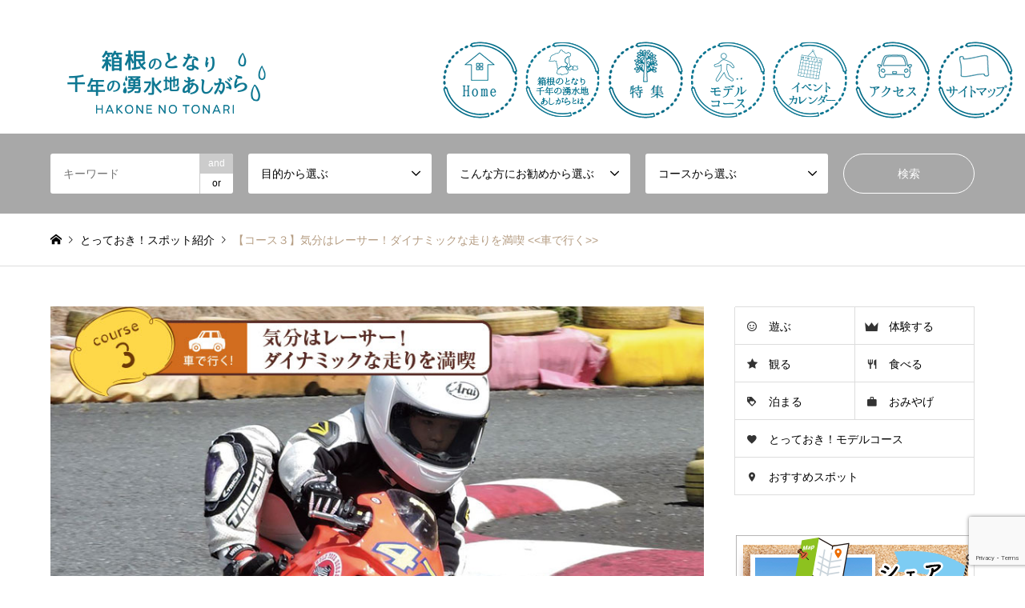

--- FILE ---
content_type: text/html; charset=UTF-8
request_url: https://ashigara-local.jp/introduce/course03_car/
body_size: 17880
content:
<!DOCTYPE html>
<html lang="ja">
<head>
<meta charset="UTF-8">
<!--[if IE]><meta http-equiv="X-UA-Compatible" content="IE=edge"><![endif]-->
<meta name="viewport" content="width=device-width">
<title>モデルコース３・カートコースでダイナミックな走りを満喫＜車＞</title>
<meta name="description" content="箱根の立ち寄りスポット！魅力たっぷりのあしがらを楽しめるモデルコースをご紹介。親子でレンタルカートやポケバイなどをレーサー気分で体験。その後は、広い公園で思いっきり遊ぶか、未病改善施設で地元食材を楽しみながら健康を学びか、お好きなほうを選んで！">
<link rel="pingback" href="https://ashigara-local.jp/xmlrpc.php">
<link rel="shortcut icon" href="https://ashigara-local.jp/wp-content/uploads/2020/12/favicon-02.png">
<link rel='dns-prefetch' href='//webfonts.sakura.ne.jp' />
<link rel='dns-prefetch' href='//www.google.com' />
<link rel='dns-prefetch' href='//s.w.org' />
<link rel="alternate" type="application/rss+xml" title="足柄観光サイト　箱根のとなり 千年の湧水地あしがら &raquo; フィード" href="https://ashigara-local.jp/feed/" />
<link rel="alternate" type="application/rss+xml" title="足柄観光サイト　箱根のとなり 千年の湧水地あしがら &raquo; コメントフィード" href="https://ashigara-local.jp/comments/feed/" />
<link rel="alternate" type="text/calendar" title="足柄観光サイト　箱根のとなり 千年の湧水地あしがら &raquo; iCal フィード" href="https://ashigara-local.jp/events/?ical=1" />
		<script type="text/javascript">
			window._wpemojiSettings = {"baseUrl":"https:\/\/s.w.org\/images\/core\/emoji\/13.0.0\/72x72\/","ext":".png","svgUrl":"https:\/\/s.w.org\/images\/core\/emoji\/13.0.0\/svg\/","svgExt":".svg","source":{"concatemoji":"https:\/\/ashigara-local.jp\/wp-includes\/js\/wp-emoji-release.min.js?ver=37a94adb54aac53b50193e81e1edfddf"}};
			!function(e,a,t){var n,r,o,i=a.createElement("canvas"),p=i.getContext&&i.getContext("2d");function s(e,t){var a=String.fromCharCode;p.clearRect(0,0,i.width,i.height),p.fillText(a.apply(this,e),0,0);e=i.toDataURL();return p.clearRect(0,0,i.width,i.height),p.fillText(a.apply(this,t),0,0),e===i.toDataURL()}function c(e){var t=a.createElement("script");t.src=e,t.defer=t.type="text/javascript",a.getElementsByTagName("head")[0].appendChild(t)}for(o=Array("flag","emoji"),t.supports={everything:!0,everythingExceptFlag:!0},r=0;r<o.length;r++)t.supports[o[r]]=function(e){if(!p||!p.fillText)return!1;switch(p.textBaseline="top",p.font="600 32px Arial",e){case"flag":return s([127987,65039,8205,9895,65039],[127987,65039,8203,9895,65039])?!1:!s([55356,56826,55356,56819],[55356,56826,8203,55356,56819])&&!s([55356,57332,56128,56423,56128,56418,56128,56421,56128,56430,56128,56423,56128,56447],[55356,57332,8203,56128,56423,8203,56128,56418,8203,56128,56421,8203,56128,56430,8203,56128,56423,8203,56128,56447]);case"emoji":return!s([55357,56424,8205,55356,57212],[55357,56424,8203,55356,57212])}return!1}(o[r]),t.supports.everything=t.supports.everything&&t.supports[o[r]],"flag"!==o[r]&&(t.supports.everythingExceptFlag=t.supports.everythingExceptFlag&&t.supports[o[r]]);t.supports.everythingExceptFlag=t.supports.everythingExceptFlag&&!t.supports.flag,t.DOMReady=!1,t.readyCallback=function(){t.DOMReady=!0},t.supports.everything||(n=function(){t.readyCallback()},a.addEventListener?(a.addEventListener("DOMContentLoaded",n,!1),e.addEventListener("load",n,!1)):(e.attachEvent("onload",n),a.attachEvent("onreadystatechange",function(){"complete"===a.readyState&&t.readyCallback()})),(n=t.source||{}).concatemoji?c(n.concatemoji):n.wpemoji&&n.twemoji&&(c(n.twemoji),c(n.wpemoji)))}(window,document,window._wpemojiSettings);
		</script>
		<style type="text/css">
img.wp-smiley,
img.emoji {
	display: inline !important;
	border: none !important;
	box-shadow: none !important;
	height: 1em !important;
	width: 1em !important;
	margin: 0 .07em !important;
	vertical-align: -0.1em !important;
	background: none !important;
	padding: 0 !important;
}
</style>
	<link rel='stylesheet' id='style-css'  href='https://ashigara-local.jp/wp-content/themes/gensen_tcd050/style.css?ver=1.9.2' type='text/css' media='all' />
<link rel='stylesheet' id='sbi_styles-css'  href='https://ashigara-local.jp/wp-content/plugins/instagram-feed/css/sbi-styles.min.css?ver=6.10.0' type='text/css' media='all' />
<link rel='stylesheet' id='wp-block-library-css'  href='https://ashigara-local.jp/wp-includes/css/dist/block-library/style.min.css?ver=37a94adb54aac53b50193e81e1edfddf' type='text/css' media='all' />
<link rel='stylesheet' id='contact-form-7-css'  href='https://ashigara-local.jp/wp-content/plugins/contact-form-7/includes/css/styles.css?ver=5.4.2' type='text/css' media='all' />
<link rel='stylesheet' id='contact-form-7-confirm-css'  href='https://ashigara-local.jp/wp-content/plugins/contact-form-7-add-confirm/includes/css/styles.css?ver=5.1' type='text/css' media='all' />
<script type='text/javascript' src='https://ashigara-local.jp/wp-includes/js/jquery/jquery.js?ver=1.12.4-wp' id='jquery-core-js'></script>
<script type='text/javascript' src='//webfonts.sakura.ne.jp/js/sakurav3.js?fadein=0&#038;ver=3.1.4' id='typesquare_std-js'></script>
<link rel="https://api.w.org/" href="https://ashigara-local.jp/wp-json/" /><link rel="alternate" type="application/json" href="https://ashigara-local.jp/wp-json/wp/v2/introduce/1523" /><link rel="canonical" href="https://ashigara-local.jp/introduce/course03_car/" />
<link rel='shortlink' href='https://ashigara-local.jp/?p=1523' />
<link rel="alternate" type="application/json+oembed" href="https://ashigara-local.jp/wp-json/oembed/1.0/embed?url=https%3A%2F%2Fashigara-local.jp%2Fintroduce%2Fcourse03_car%2F" />
<link rel="alternate" type="text/xml+oembed" href="https://ashigara-local.jp/wp-json/oembed/1.0/embed?url=https%3A%2F%2Fashigara-local.jp%2Fintroduce%2Fcourse03_car%2F&#038;format=xml" />
<style type='text/css'>
.site-branding .site-title a:lang(ja),.site-title{ font-family: 'しまなみ JIS2004';}.site-description:lang(ja){ font-family: 'しまなみ JIS2004';}section.widget h2:lang(ja),.widget-title{ font-family: '見出ミンMA31';}section.widget ul li:lang(ja),.widget-content ul li{ font-family: '見出ミンMA31';}</style>
<meta name="tec-api-version" content="v1"><meta name="tec-api-origin" content="https://ashigara-local.jp"><link rel="https://theeventscalendar.com/" href="https://ashigara-local.jp/wp-json/tribe/events/v1/" />
<link rel="stylesheet" href="https://ashigara-local.jp/wp-content/themes/gensen_tcd050/css/design-plus.css?ver=1.9.2">
<link rel="stylesheet" href="https://ashigara-local.jp/wp-content/themes/gensen_tcd050/css/sns-botton.css?ver=1.9.2">
<link rel="stylesheet" href="https://ashigara-local.jp/wp-content/themes/gensen_tcd050/css/responsive.css?ver=1.9.2">
<link rel="stylesheet" href="https://ashigara-local.jp/wp-content/themes/gensen_tcd050/css/footer-bar.css?ver=1.9.2">

<script src="https://ashigara-local.jp/wp-content/themes/gensen_tcd050/js/jquery.easing.1.3.js?ver=1.9.2"></script>
<script src="https://ashigara-local.jp/wp-content/themes/gensen_tcd050/js/jquery.textOverflowEllipsis.js?ver=1.9.2"></script>
<script src="https://ashigara-local.jp/wp-content/themes/gensen_tcd050/js/jscript.js?ver=1.9.2"></script>
<script src="https://ashigara-local.jp/wp-content/themes/gensen_tcd050/js/comment.js?ver=1.9.2"></script>
<script src="https://ashigara-local.jp/wp-content/themes/gensen_tcd050/js/jquery.chosen.min.js?ver=1.9.2"></script>
<link rel="stylesheet" href="https://ashigara-local.jp/wp-content/themes/gensen_tcd050/css/jquery.chosen.css?ver=1.9.2">

<style type="text/css">
body, input, textarea, select { font-family: Arial, "ヒラギノ角ゴ ProN W3", "Hiragino Kaku Gothic ProN", "メイリオ", Meiryo, sans-serif; }
.rich_font { font-family: Arial, "ヒラギノ角ゴ ProN W3", "Hiragino Kaku Gothic ProN", "メイリオ", Meiryo, sans-serif; font-weight: normal; }

#header_logo #logo_text .logo { font-size:36px; }
#header_logo_fix #logo_text_fixed .logo { font-size:36px; }
#footer_logo .logo_text { font-size:36px; }
#post_title { font-size:30px; }
.post_content { font-size:14px; }
#archive_headline { font-size:42px; }
#archive_desc { font-size:14px; }
  
@media screen and (max-width:1024px) {
  #header_logo #logo_text .logo { font-size:26px; }
  #header_logo_fix #logo_text_fixed .logo { font-size:26px; }
  #footer_logo .logo_text { font-size:26px; }
  #post_title { font-size:16px; }
  .post_content { font-size:14px; }
  #archive_headline { font-size:20px; }
  #archive_desc { font-size:14px; }
}


#site_wrap { display:none; }
#site_loader_overlay {
  background: #fff;
  opacity: 1;
  position: fixed;
  top: 0px;
  left: 0px;
  width: 100%;
  height: 100%;
  width: 100vw;
  height: 100vh;
  z-index: 99999;
}

/* type1 */
#site_loader_animation {
  margin: -25.5px 0 0 -25.5px;
  width: 48px;
  height: 48px;
  font-size: 10px;
  text-indent: -9999em;
  position: fixed;
  top: 50%;
  left: 50%;
  border: 3px solid rgba(59,129,191,0.2);
  border-top-color: #3b81bf;
  border-radius: 50%;
  -webkit-animation: loading-circle 1.1s infinite linear;
  animation: loading-circle 1.1s infinite linear;
}
@-webkit-keyframes loading-circle {
  0% { -webkit-transform: rotate(0deg); transform: rotate(0deg); }
  100% { -webkit-transform: rotate(360deg); transform: rotate(360deg); }
}
@keyframes loading-circle {
  0% { -webkit-transform: rotate(0deg); transform: rotate(0deg); }
  100% { -webkit-transform: rotate(360deg); transform: rotate(360deg);
  }
}


.image {
overflow: hidden;
-webkit-backface-visibility: hidden;
backface-visibility: hidden;
-webkit-transition-duration: .35s;
-moz-transition-duration: .35s;
-ms-transition-duration: .35s;
-o-transition-duration: .35s;
transition-duration: .35s;
}
.image img {
-webkit-backface-visibility: hidden;
backface-visibility: hidden;
-webkit-transform: scale(1);
-webkit-transition-property: opacity, scale, -webkit-transform, transform;
-webkit-transition-duration: .35s;
-moz-transform: scale(1);
-moz-transition-property: opacity, scale, -moz-transform, transform;
-moz-transition-duration: .35s;
-ms-transform: scale(1);
-ms-transition-property: opacity, scale, -ms-transform, transform;
-ms-transition-duration: .35s;
-o-transform: scale(1);
-o-transition-property: opacity, scale, -o-transform, transform;
-o-transition-duration: .35s;
transform: scale(1);
transition-property: opacity, scale, transform;
transition-duration: .35s;
}
.image:hover img, a:hover .image img {
-webkit-transform: scale(1.2);
-moz-transform: scale(1.2);
-ms-transform: scale(1.2);
-o-transform: scale(1.2);
transform: scale(1.2);
}
.introduce_list_col a:hover .image img {
-webkit-transform: scale(1.2) translate3d(-41.66%, 0, 0);
-moz-transform: scale(1.2) translate3d(-41.66%, 0, 0);
-ms-transform: scale(1.2) translate3d(-41.66%, 0, 0);
-o-transform: scale(1.2) translate3d(-41.66%, 0, 0);
transform: scale(1.2) translate3d(-41.66%, 0, 0);
}


.archive_filter .button input:hover, .archive_sort dt,#post_pagination p, #post_pagination a:hover, #return_top a, .c-pw__btn,
#comment_header ul li a:hover, #comment_header ul li.comment_switch_active a, #comment_header #comment_closed p,
#introduce_slider .slick-dots li button:hover, #introduce_slider .slick-dots li.slick-active button
{ background-color:#3b81bf; }

#comment_header ul li.comment_switch_active a, #comment_header #comment_closed p, #guest_info input:focus, #comment_textarea textarea:focus
{ border-color:#3b81bf; }

#comment_header ul li.comment_switch_active a:after, #comment_header #comment_closed p:after
{ border-color:#3b81bf transparent transparent transparent; }

.header_search_inputs .chosen-results li[data-option-array-index="0"]
{ background-color:#3b81bf !important; border-color:#3b81bf; }

a:hover, #bread_crumb li a:hover, #bread_crumb li.home a:hover:before, #bread_crumb li.last,
#archive_headline, .archive_header .headline, .archive_filter_headline, #related_post .headline,
#introduce_header .headline, .introduce_list_col .info .title, .introduce_archive_banner_link a:hover,
#recent_news .headline, #recent_news li a:hover, #comment_headline,
.side_headline, ul.banner_list li a:hover .caption, .footer_headline, .footer_widget a:hover,
#index_news .entry-date, #index_news_mobile .entry-date, .cb_content-carousel a:hover .image .title
{ color:#3b81bf; }

#index_news_mobile .archive_link a:hover, .cb_content-blog_list .archive_link a:hover, #load_post a:hover, #submit_comment:hover, .c-pw__btn:hover
{ background-color:#c5dfe5; }

#header_search select:focus, .header_search_inputs .chosen-with-drop .chosen-single span, #footer_contents a:hover, #footer_nav a:hover, #footer_social_link li:hover:before,
#header_slider .slick-arrow:hover, .cb_content-carousel .slick-arrow:hover
{ color:#c5dfe5; }

.post_content a { color:#23b9ff; }

#header_search, #index_header_search { background-color:#a8a8a8; }

#footer_nav { background-color:#F7F7F7; }
#footer_contents { background-color:#b5b5b5; }

#header_search_submit { background-color:rgba(219,232,180,0); }
#header_search_submit:hover { background-color:rgba(231,237,154,1.0); }
.cat-category { background-color:#e5c524 !important; }
.cat-category4 { background-color:#5cb29b !important; }
.cat-category5 { background-color:#c9bd1c !important; }
.cat-category6 { background-color:#1e73be !important; }

@media only screen and (min-width:1025px) {
  #global_menu ul ul a { background-color:#3b81bf; }
  #global_menu ul ul a:hover, #global_menu ul ul .current-menu-item > a { background-color:#c5dfe5; }
  #header_top { background-color:#ffffff; }
  .has_header_content #header_top { background-color:rgba(255,255,255,0); }
  .fix_top.header_fix #header_top { background-color:rgba(71,179,229,0.8); }
  #header_logo a, #global_menu > ul > li > a { color:#999999; }
  #header_logo_fix a, .fix_top.header_fix #global_menu > ul > li > a { color:#ffffff; }
  .has_header_content #index_header_search { background-color:rgba(168,168,168,0.6); }
}
@media screen and (max-width:1024px) {
  #global_menu { background-color:#3b81bf; }
  #global_menu a:hover, #global_menu .current-menu-item > a { background-color:#c5dfe5; }
  #header_top { background-color:#ffffff; }
  #header_top a, #header_top a:before { color:#999999 !important; }
  .mobile_fix_top.header_fix #header_top, .mobile_fix_top.header_fix #header.active #header_top { background-color:rgba(71,179,229,0.8); }
  .mobile_fix_top.header_fix #header_top a, .mobile_fix_top.header_fix #header_top a:before { color:#ffffff !important; }
  .archive_sort dt { color:#3b81bf; }
  .post-type-archive-news #recent_news .show_date li .date { color:#3b81bf; }
}


.ribbon1 {
  display: inline-block;
  position: relative;
  height: 50px;
  line-height: 50px;
  text-align: center;
  padding: 5px 0;
  font-size: 110%;/*文字サイズ*/
  background: #9acd32;/*背景色*/
  color: #FFF;/*文字色*/
  box-sizing: border-box;
margin-bottom: 10px;
}
.ribbon1 h3 {
  margin: 0;
  padding: 0 30px 0 15px;
  border-top: dashed 1px #FFF;
  border-bottom: dashed 1px #FFF;
  line-height: 38px;
}

.ribbon1:after {
  position: absolute;
  content: '';
  z-index: 1;
  top: 0;
  right: 0;
  width: 0px;
  height: 0px;
  border-width: 30px 15px 30px 0px;
  border-color: transparent #fff transparent transparent;
  border-style: solid;
}
.ribbon2 {
  display: inline-block;
  position: relative;
  height: 50px;
  line-height: 50px;
  text-align: center;
  padding: 5px 0;
  font-size: 110%;/*文字サイズ*/
  background: #f5deb3;/*背景色*/
  color: #8b4513;/*文字色*/
  box-sizing: border-box;
margin-bottom: 10px;
}
.ribbon2 h3 {
  margin: 0;
  padding: 0 30px 0 15px;
  border-top: dashed 1px #8b4513;
  border-bottom: dashed 1px #8b4513;
  line-height: 38px;
}

.ribbon2:after {
  position: absolute;
  content: '';
  z-index: 1;
  top: 0;
  right: 0;
  width: 0px;
  height: 0px;
  border-width: 30px 15px 30px 0px;
  border-color: transparent #fff transparent transparent;
  border-style: solid;
}
#s_crs{text-align:left;}
#s_crs h2 {
  position: relative;
  padding: 1.5rem 1rem;
 font-size:180%;
}

#s_crs h2:after {
  position: absolute;
  bottom: 0;
  left: 0;
  width: 100%;
  height: 10px;
  content: '';
  background-image: -webkit-repeating-linear-gradient(135deg, #000, #000 1px, transparent 2px, transparent 5px);
  background-image: repeating-linear-gradient(-45deg, #000, #000 1px, transparent 2px, transparent 5px);
  background-size: 7px 7px;
  -webkit-backface-visibility: hidden;
  backface-visibility: hidden;
}
#s_crs h5 {
  margin: 0;
}
</style>

<link rel="stylesheet" href="https://ashigara-local.jp/wp-content/themes/gensen_tcd050/css/slick.css?ver=1.9.2">
<script src="https://ashigara-local.jp/wp-content/themes/gensen_tcd050/js/slick.min.js?ver=1.9.2"></script>
<style type="text/css"></style><!-- Google Tag Manager -->
<script>(function(w,d,s,l,i){w[l]=w[l]||[];w[l].push({'gtm.start':
new Date().getTime(),event:'gtm.js'});var f=d.getElementsByTagName(s)[0],
j=d.createElement(s),dl=l!='dataLayer'?'&l='+l:'';j.async=true;j.src=
'https://www.googletagmanager.com/gtm.js?id='+i+dl;f.parentNode.insertBefore(j,f);
})(window,document,'script','dataLayer','GTM-NVF84SX');</script>
<!-- End Google Tag Manager -->
<!-- Global site tag (gtag.js) - Google Analytics -->
<script async src="https://www.googletagmanager.com/gtag/js?id=G-07EPS09M81"></script>
<script>
  window.dataLayer = window.dataLayer || [];
  function gtag(){dataLayer.push(arguments);}
  gtag('js', new Date());

  gtag('config', 'G-07EPS09M81');
</script>
</head>
<body id="body" class="introduce-template-default single single-introduce postid-1523 tribe-no-js">
	
<!-- Google Tag Manager (noscript) -->
<noscript><iframe src="https://www.googletagmanager.com/ns.html?id=GTM-NVF84SX"
height="0" width="0" style="display:none;visibility:hidden"></iframe></noscript>
<!-- End Google Tag Manager (noscript) -->
	
<div id="site_loader_overlay">
 <div id="site_loader_animation">
 </div>
</div>


	
	
	
<div class="sp00" id="header">
  <div id="header_top">
   <div class="inner clearfix">
    <div id="header_logo">
     <div id="logo_image">
 <h1 class="logo">
  <a href="https://ashigara-local.jp/" title="足柄観光サイト　箱根のとなり 千年の湧水地あしがら" data-label="足柄観光サイト　箱根のとなり 千年の湧水地あしがら"><img src="https://ashigara-local.jp/wp-content/uploads/2020/12/i-hedder-logo03.png?1769359645" alt="足柄観光サイト　箱根のとなり 千年の湧水地あしがら" title="足柄観光サイト　箱根のとなり 千年の湧水地あしがら" /><span class="desc">箱根のお帰りにふらっとあしがらに立ち寄ってみませんか？ 自然！温泉！グルメ！自然豊かなあしがらエリアでアクティブに過ごして、思い出となる体験を！ 「箱根のとなり千年の湧水地あしがら」では、おすすめモデルコースやスポットなど「あしがらエリア」の魅力をお届けします。</span></a>
 </h1>
</div>
    </div>
    <div id="header_logo_fix">
     <div id="logo_image_fixed">
 <p class="logo rich_font"><a href="https://ashigara-local.jp/" title="足柄観光サイト　箱根のとなり 千年の湧水地あしがら"><img src="https://ashigara-local.jp/wp-content/uploads/2020/12/i-hedder-logo03.png?1769359645" alt="足柄観光サイト　箱根のとなり 千年の湧水地あしがら" title="足柄観光サイト　箱根のとなり 千年の湧水地あしがら" /></a></p>
</div>
    </div>
    <a href="#" class="search_button"><span>検索</span></a>
    <a href="#" class="menu_button"><span>menu</span></a>
    <div id="global_menu">
     <ul id="menu-hedder-menu" class="menu"><li id="menu-item-319" class="menu-item menu-item-type-custom menu-item-object-custom menu-item-home menu-item-319"><a href="https://ashigara-local.jp/">HOME</a></li>
<li id="menu-item-316" class="menu-item menu-item-type-post_type menu-item-object-page menu-item-316"><a href="https://ashigara-local.jp/aboutus/">箱根のとなり千年の湧水地あしがらについて</a></li>
<li id="menu-item-1993" class="menu-item menu-item-type-post_type menu-item-object-page menu-item-1993"><a href="https://ashigara-local.jp/special-contents/">特集</a></li>
<li id="menu-item-1810" class="menu-item menu-item-type-custom menu-item-object-custom menu-item-1810"><a href="https://ashigara-local.jp/category6/model-course/">モデルコース</a></li>
<li id="menu-item-1995" class="menu-item menu-item-type-post_type menu-item-object-page menu-item-1995"><a href="https://ashigara-local.jp/event-calender-2021/">イベントカレンダー</a></li>
<li id="menu-item-1996" class="menu-item menu-item-type-post_type menu-item-object-page menu-item-1996"><a href="https://ashigara-local.jp/access/">あしがらエリアへのアクセス</a></li>
<li id="menu-item-1994" class="menu-item menu-item-type-post_type menu-item-object-page menu-item-1994"><a href="https://ashigara-local.jp/sitemap/">サイトマップ</a></li>
</ul>    </div>
   </div>
  </div>
  <div id="header_search">
   <div class="inner">
    <form action="https://ashigara-local.jp/introduce/" method="get" class="columns-5">
     <div class="header_search_inputs header_search_keywords">
      <input type="text" id="header_search_keywords" name="search_keywords" placeholder="キーワード" value="" />
      <input type="hidden" name="search_keywords_operator" value="and" />
      <ul class="search_keywords_operator">
       <li class="active">and</li>
       <li>or</li>
      </ul>
     </div>
     <div class="header_search_inputs">
<select  name='search_cat1' id='header_search_cat1' class='' >
	<option value='0' selected='selected'>目的から選ぶ</option>
	<option class="level-0" value="89">おすすめスポット</option>
	<option class="level-0" value="90">おみやげ</option>
	<option class="level-0" value="91">泊まる</option>
	<option class="level-0" value="92">食べる</option>
	<option class="level-0" value="93">観る</option>
	<option class="level-0" value="94">体験する</option>
	<option class="level-0" value="95">遊ぶ</option>
	<option class="level-0" value="433">あしがらのごほうび</option>
</select>
     </div>
     <div class="header_search_inputs">
<select  name='search_cat2' id='header_search_cat2' class='' >
	<option value='0' selected='selected'>こんな方にお勧めから選ぶ</option>
	<option class="level-0" value="61">アウトドアを楽しみたい</option>
	<option class="level-0" value="64">乳幼児もOK!</option>
	<option class="level-0" value="65">古民家を見たい</option>
	<option class="level-0" value="66">季節のお花が見たい</option>
	<option class="level-0" value="67">家族・グループ向け</option>
	<option class="level-0" value="68">年配の方も楽しめる</option>
	<option class="level-0" value="69">御朱印が欲しい</option>
	<option class="level-0" value="70">森遊びを楽しみたい</option>
	<option class="level-0" value="71">温泉を楽しみたい</option>
	<option class="level-0" value="72">癒しスポットに行きたい</option>
	<option class="level-0" value="73">美味しいものが食べたい</option>
	<option class="level-0" value="74">農作物を買いたい</option>
	<option class="level-0" value="75">地元の名産品が欲しい</option>
	<option class="level-0" value="139">桜が見たい</option>
	<option class="level-0" value="140">花見がしたい</option>
	<option class="level-0" value="143">パークゴルフがしたい</option>
	<option class="level-0" value="154">ハイキングがしたい</option>
	<option class="level-0" value="158">水辺で遊びたい</option>
	<option class="level-0" value="159">収穫体験がしたい</option>
	<option class="level-0" value="161">モータースポーツに挑戦したい</option>
	<option class="level-0" value="162">公園で遊びたい</option>
	<option class="level-0" value="199">キッチンをレンタルしたい</option>
	<option class="level-0" value="209">釣りがしたい</option>
	<option class="level-0" value="222">キャンプがしたい</option>
	<option class="level-0" value="223">キレイな星空が見たい</option>
	<option class="level-0" value="228">バーベキューがしたい</option>
	<option class="level-0" value="234">古民家に泊まりたい</option>
	<option class="level-0" value="239">紅葉が見たい</option>
	<option class="level-0" value="249">愛犬も一緒に遊びたい</option>
	<option class="level-0" value="303">大型遊具で遊びたい</option>
	<option class="level-0" value="319">ソロキャンプがしたい</option>
	<option class="level-0" value="321">イベント会場として使いたい</option>
	<option class="level-0" value="434">絶景を見ながらお弁当が食べたい</option>
</select>
     </div>
     <div class="header_search_inputs">
<select  name='search_cat3' id='header_search_cat3' class='' >
	<option value='0' selected='selected'>コースから選ぶ</option>
	<option class="level-0" value="54">とっておき！モデルコース</option>
	<option class="level-1" value="55">&nbsp;&nbsp;&nbsp;パワースポットの名刹・名瀑で心清める</option>
	<option class="level-1" value="56">&nbsp;&nbsp;&nbsp;わくわく収穫体験で四季を味わう</option>
	<option class="level-1" value="57">&nbsp;&nbsp;&nbsp;丹沢湖の水上をSUPでお散歩</option>
	<option class="level-1" value="58">&nbsp;&nbsp;&nbsp;地元食材に、川遊びも楽しめるバーベキュー</option>
	<option class="level-1" value="59">&nbsp;&nbsp;&nbsp;巨大な網の空中遊びパカブに挑戦</option>
	<option class="level-1" value="60">&nbsp;&nbsp;&nbsp;気分はレーサー！ダイナミックな走りを満喫</option>
	<option class="level-1" value="157">&nbsp;&nbsp;&nbsp;開放感いっぱいの川辺でパークゴルフ体験</option>
	<option class="level-1" value="332">&nbsp;&nbsp;&nbsp;秋風吹かれて愛犬と巡るお散歩コース</option>
	<option class="level-1" value="333">&nbsp;&nbsp;&nbsp;冬の丹沢湖をポカポカ巡るお散歩コース</option>
	<option class="level-1" value="359">&nbsp;&nbsp;&nbsp;早春を巡って“未病改善”リフレッシュお散歩コース</option>
	<option class="level-0" value="134">車で行く</option>
	<option class="level-0" value="135">公共交通機関で行く</option>
</select>
     </div>
     <div class="header_search_inputs header_search_button">
      <input type="submit" id="header_search_submit" value="検索" />
     </div>
    </form>
   </div>
  </div>
 </div><!-- END #header -->		
	
	
	
<!-- PC #header place-->

	
		

 <div id="main_contents" class="clearfix">

	 
	 
	<!-- PC #header place-->	
<div class="pc00" id="header" style="margin-top:30px;">
  <div id="header_top">
   <div class="inner clearfix">
    <div id="header_logo1" style="float:left; position:relative; width:270px; height:105px;"><a href="https://ashigara-local.jp/"><img src="https://ashigara-local.jp/wp-content/uploads/2020/12/i-hedder-logo03.png" style="margin-top:20px;" alt="箱根のとなり 千年の湧水地あしがら" title="箱根のとなり 千年の湧水地あしがら" width="" height="" /></a></div>
   

    <div id="global_menu" style="float:right;">
		
	<nav class="navi">
    <ul class="navi-ul"  style="padding-bottom:10px;">
        <li class="navi-li alpha">
            <a href="https://ashigara-local.jp/"><img src="https://ashigara-local.jp/wp-content/uploads/2020/10/nav001.png" alt="ホーム" /></a>
        </li>
        <li class="navi-li alpha">
            <a href="https://ashigara-local.jp/aboutus/"><img src="https://ashigara-local.jp/wp-content/uploads/2021/01/nav002-01.png" alt="箱根のとなり千年の湧水地あしがらとは" /></a>
        </li>
        <li class="navi-li alpha">
            <a href="https://ashigara-local.jp/special-contents/"><img src="https://ashigara-local.jp/wp-content/uploads/2020/10/nav003.png" alt="特集" /></a>
        </li>
		<li class="navi-li alpha">
            <a href="https://ashigara-local.jp/category6/model-course/"><img src="https://ashigara-local.jp/wp-content/uploads/2020/12/nav006.png" alt="モデルコース" /></a>
        </li>
		<li class="navi-li alpha">
            <a href="https://ashigara-local.jp/events/"><img src="https://ashigara-local.jp/wp-content/uploads/2021/01/nav007.png" alt="イベントカレンダー" /></a>
        </li>
        <li class="navi-li alpha">
            <a href="https://ashigara-local.jp/access/"><img src="https://ashigara-local.jp/wp-content/uploads/2020/10/nav004.png" alt="アクセス" /></a>
        </li>
        <li class="navi-li alpha">
            <a href="https://ashigara-local.jp/sitemap/"><img src="https://ashigara-local.jp/wp-content/uploads/2020/10/nav005.png" alt="サイトマップ" /></a>
        </li>
    </ul>
</nav>
    </div>
   </div>
  </div> 
	 
  <div id="header_search">
   <div class="inner">
    <form action="https://ashigara-local.jp/introduce/" method="get" class="columns-5">
     <div class="header_search_inputs header_search_keywords">
      <input type="text" id="header_search_keywords" name="search_keywords" placeholder="キーワード" value="" />
      <input type="hidden" name="search_keywords_operator" value="and" />
      <ul class="search_keywords_operator">
       <li class="active">and</li>
       <li>or</li>
      </ul>
     </div>
     <div class="header_search_inputs">
<select  name='search_cat1' id='header_search_cat1' class='' >
	<option value='0' selected='selected'>目的から選ぶ</option>
	<option class="level-0" value="89">おすすめスポット</option>
	<option class="level-0" value="90">おみやげ</option>
	<option class="level-0" value="91">泊まる</option>
	<option class="level-0" value="92">食べる</option>
	<option class="level-0" value="93">観る</option>
	<option class="level-0" value="94">体験する</option>
	<option class="level-0" value="95">遊ぶ</option>
	<option class="level-0" value="433">あしがらのごほうび</option>
</select>
     </div>
     <div class="header_search_inputs">
<select  name='search_cat2' id='header_search_cat2' class='' >
	<option value='0' selected='selected'>こんな方にお勧めから選ぶ</option>
	<option class="level-0" value="61">アウトドアを楽しみたい</option>
	<option class="level-0" value="64">乳幼児もOK!</option>
	<option class="level-0" value="65">古民家を見たい</option>
	<option class="level-0" value="66">季節のお花が見たい</option>
	<option class="level-0" value="67">家族・グループ向け</option>
	<option class="level-0" value="68">年配の方も楽しめる</option>
	<option class="level-0" value="69">御朱印が欲しい</option>
	<option class="level-0" value="70">森遊びを楽しみたい</option>
	<option class="level-0" value="71">温泉を楽しみたい</option>
	<option class="level-0" value="72">癒しスポットに行きたい</option>
	<option class="level-0" value="73">美味しいものが食べたい</option>
	<option class="level-0" value="74">農作物を買いたい</option>
	<option class="level-0" value="75">地元の名産品が欲しい</option>
	<option class="level-0" value="139">桜が見たい</option>
	<option class="level-0" value="140">花見がしたい</option>
	<option class="level-0" value="143">パークゴルフがしたい</option>
	<option class="level-0" value="154">ハイキングがしたい</option>
	<option class="level-0" value="158">水辺で遊びたい</option>
	<option class="level-0" value="159">収穫体験がしたい</option>
	<option class="level-0" value="161">モータースポーツに挑戦したい</option>
	<option class="level-0" value="162">公園で遊びたい</option>
	<option class="level-0" value="199">キッチンをレンタルしたい</option>
	<option class="level-0" value="209">釣りがしたい</option>
	<option class="level-0" value="222">キャンプがしたい</option>
	<option class="level-0" value="223">キレイな星空が見たい</option>
	<option class="level-0" value="228">バーベキューがしたい</option>
	<option class="level-0" value="234">古民家に泊まりたい</option>
	<option class="level-0" value="239">紅葉が見たい</option>
	<option class="level-0" value="249">愛犬も一緒に遊びたい</option>
	<option class="level-0" value="303">大型遊具で遊びたい</option>
	<option class="level-0" value="319">ソロキャンプがしたい</option>
	<option class="level-0" value="321">イベント会場として使いたい</option>
	<option class="level-0" value="434">絶景を見ながらお弁当が食べたい</option>
</select>
     </div>
     <div class="header_search_inputs">
<select  name='search_cat3' id='header_search_cat3' class='' >
	<option value='0' selected='selected'>コースから選ぶ</option>
	<option class="level-0" value="54">とっておき！モデルコース</option>
	<option class="level-1" value="55">&nbsp;&nbsp;&nbsp;パワースポットの名刹・名瀑で心清める</option>
	<option class="level-1" value="56">&nbsp;&nbsp;&nbsp;わくわく収穫体験で四季を味わう</option>
	<option class="level-1" value="57">&nbsp;&nbsp;&nbsp;丹沢湖の水上をSUPでお散歩</option>
	<option class="level-1" value="58">&nbsp;&nbsp;&nbsp;地元食材に、川遊びも楽しめるバーベキュー</option>
	<option class="level-1" value="59">&nbsp;&nbsp;&nbsp;巨大な網の空中遊びパカブに挑戦</option>
	<option class="level-1" value="60">&nbsp;&nbsp;&nbsp;気分はレーサー！ダイナミックな走りを満喫</option>
	<option class="level-1" value="157">&nbsp;&nbsp;&nbsp;開放感いっぱいの川辺でパークゴルフ体験</option>
	<option class="level-1" value="332">&nbsp;&nbsp;&nbsp;秋風吹かれて愛犬と巡るお散歩コース</option>
	<option class="level-1" value="333">&nbsp;&nbsp;&nbsp;冬の丹沢湖をポカポカ巡るお散歩コース</option>
	<option class="level-1" value="359">&nbsp;&nbsp;&nbsp;早春を巡って“未病改善”リフレッシュお散歩コース</option>
	<option class="level-0" value="134">車で行く</option>
	<option class="level-0" value="135">公共交通機関で行く</option>
</select>
     </div>
     <div class="header_search_inputs header_search_button">
      <input type="submit" id="header_search_submit" value="検索" />
     </div>
    </form>
   </div>
  </div>
</div><!-- END #header -->
<div id="breadcrumb">
 <ul class="inner clearfix" itemscope itemtype="http://schema.org/BreadcrumbList">
  <li itemprop="itemListElement" itemscope itemtype="http://schema.org/ListItem" class="home"><a itemprop="item" href="https://ashigara-local.jp/"><span itemprop="name">ホーム</span></a><meta itemprop="position" content="1" /></li>

  <li itemprop="itemListElement" itemscope itemtype="http://schema.org/ListItem"><a itemprop="item" href="https://ashigara-local.jp/introduce/"><span itemprop="name">とっておき！スポット紹介</span></a><meta itemprop="position" content="2" /></li>
  <li itemprop="itemListElement" itemscope itemtype="http://schema.org/ListItem" class="last"><span itemprop="name">【コース３】気分はレーサー！ダイナミックな走りを満喫 <<車で行く>></span><meta itemprop="position" content="3" /></li>

 </ul>
</div>

<div id="main_col" class="clearfix">

 <div id="left_col">


  <div id="article">


   <div id="introduce_slider">
   <div class="item item1">
    <img src="https://ashigara-local.jp/wp-content/uploads/2020/12/sl-course03-001.jpg" alt="" />
   </div>
   <div class="item item2">
    <img data-lazy="https://ashigara-local.jp/wp-content/uploads/2020/11/oimatuda-1.jpg" alt="" />
   </div>
   <div class="item item3">
    <img data-lazy="https://ashigara-local.jp/wp-content/uploads/2020/11/nakaiinter-3.jpg" alt="" />
   </div>
   <div class="item item4">
    <img data-lazy="https://ashigara-local.jp/wp-content/uploads/2020/11/nakaiinter-2.jpg" alt="" />
   </div>
   </div><!-- END #introduce_slider -->


    <ul id="post_meta_top" class="meta clearfix"><li class="cat"><a href="https://ashigara-local.jp/category5/motor-ct/" title="モータースポーツに挑戦したい" class="cat-category5">モータースポーツに挑戦したい</a><a href="https://ashigara-local.jp/category5/family-ct/" title="家族・グループ向け" class="cat-category5">家族・グループ向け</a></li><li class="cat"><a href="https://ashigara-local.jp/category6/model-course/" title="とっておき！モデルコース" class="cat-category6">とっておき！モデルコース</a><a href="https://ashigara-local.jp/category6/racer-co/" title="気分はレーサー！ダイナミックな走りを満喫" class="cat-category6">気分はレーサー！ダイナミックな走りを満喫</a><a href="https://ashigara-local.jp/category6/car-co/" title="車で行く" class="cat-category6">車で行く</a></li></ul>

   <h2 id="post_title" class="rich_font">【コース３】気分はレーサー！ダイナミックな走りを満喫 <<車で行く>></h2>

    <div id="post_date"><time class="entry-date updated" datetime="2021-02-10T21:06:31+09:00">2020.12.24</time></div>


   <div class="post_content clearfix">
    <p class="section"><span class="text_01">親子でレンタルカートやポケバイなどをレーサー気分で体験。その後は、<br />
（１） 中井中央公園でローラーすべり台で遊んだり、ハートの丘で記念撮影をしたりと園内散策。昼はなかい里都まちCAFEで。お土産は、なかい里都まちCAFEや園内の直売所などで。公園の後はBROOK’S 湘南 SHOP＆CAFÉに立ち寄りお買い物もどうぞ。<br />
（２） mebyo valley &#8216;BIOTOPIA&#8217; で地元食材を食し、お土産もmaruchéで選びます。me-byoエクスプラザでは未病について学びましょう。</span></p>
<div class="pc_ah"><img loading="lazy" class="alignnone wp-image-2094 size-full" src="https://ashigara-local.jp/wp-content/uploads/2020/12/course03-rute-car.png" alt="コースルート３" width="860" height="359" /></div>
<div class="sp_ah"><img loading="lazy" class="alignnone wp-image-2093 size-full" src="https://ashigara-local.jp/wp-content/uploads/2020/12/course03-rute-carSP.png" alt="コースルート３" width="350" height="835" /></div>
<p><img loading="lazy" class="alignleft size-full wp-image-1330" src="https://ashigara-local.jp/wp-content/uploads/2020/12/course01_start02.png" alt="スタート" width="480" height="100" /></p>
<div class="coursesec" style="clear: both;">
<div class="sec_spot_s02" style="margin: 30px 0 0 0;">
<div class="post_row" style="text-align: center;">
<p><img loading="lazy" class="alignleft wp-image-1772 size-full" src="https://ashigara-local.jp/wp-content/uploads/2020/12/time1100.png" alt="am11" width="840" height="167" /></p>
<h2 id="list01"></h2>
<p><img loading="lazy" class="alignnone wp-image-2111 size-full" src="https://ashigara-local.jp/wp-content/uploads/2020/12/course03-nakaiinter01.png" alt="モデルコース３気分はレーサー" width="860" height="600" /></p>
<div class="course_recommend">
<p class="section" style="width: 80%; margin: 5px auto;"><span class="text_01">運転免許がなくても講習なしで体験できるレンタルカートやポケバイは、大人だけでなく子供もOK！カップルや親子に人気の二人乗り用や、昼間の雰囲気とは異なるナイター走行もあります。</span></p>
<p>&nbsp;</p>
</div>
<div class="spot-data">
<h4 class="sp_ah"><img loading="lazy" class="aligncenter size-full wp-image-1324" src="https://ashigara-local.jp/wp-content/uploads/2020/12/course_dateSPtitle.png" alt="" width="350" height="41" /></h4>
<p>中井インターサーキット<br />
神奈川県足柄上郡中井町境1023<br />
TEL:0465-81-1160</p>
</div>
<p><a class="q_button bt_yellow" href="https://ashigara-local.jp/introduce/nakai-inter-circuit/">スポット詳細はこちら</a><br />
<!--<img loading="lazy" class="size-full wp-image-1449 aligncenter" src="https://ashigara-local.jp/wp-content/uploads/2020/11/next-time02.png" alt="次のスポットまでの所要時間" width="405" height="65" />→<a style="color: #5b3714;" href="#list03">中井中央公園</a>　約６分
→<a style="color: #5b3714;" href="#list04">me-byo valley “BIOTOPIA”</a>　約１５分
--></p>
</div>
<div class="post_row course-conts" style="text-align: center;">
<h2 id="list02"></h2>
<p><img loading="lazy" class="alignnone wp-image-2112 size-full" src="https://ashigara-local.jp/wp-content/uploads/2020/12/couse03-ooimatsudagp01.png" alt="モデルコース３気分はレーサー" width="860" height="600" /></p>
<div class="course_recommend">
<p class="section" style="width: 80%; margin: 25px auto;"><span class="text_01">初心者も講習なしで体験できるレンタルカートから、上級者向けの本格派レーシングカートまで、幅広い利用者に人気。3人以上のグループなら、本格的なレース・パックが体験できるプランもあります。<br />
</span></p>
</div>
<div class="spot-data">
<h4 class="sp_ah"><img loading="lazy" class="aligncenter size-full wp-image-1324" src="https://ashigara-local.jp/wp-content/uploads/2020/12/course_dateSPtitle.png" alt="" width="350" height="41" /></h4>
<p>大井松田SSGP<br />
神奈川県足柄上郡中井町鴨沢456-2<br />
TEL:0465-81-2557</p>
</div>
<p><a class="q_button bt_yellow" href="https://ashigara-local.jp/introduce/oimatsuda-ssgp/">スポット詳細はこちら</a><br />
<!--<img loading="lazy" class="size-full wp-image-1449 aligncenter" src="https://ashigara-local.jp/wp-content/uploads/2020/11/next-time02.png" alt="次のスポットまでの所要時間" width="405" height="65" />→<a style="color: #5b3714;" href="#list03">中井中央公園</a>　約６分
→<a style="color: #5b3714;" href="#list04">me-byo valley “BIOTOPIA”</a>　約１５分
--><br />
<img loading="lazy" class="aligncenter size-full wp-image-1338" src="https://ashigara-local.jp/wp-content/uploads/2020/12/course_asiatoL.png" alt="あしあと" width="500" height="52" /></p>
<p><img loading="lazy" class="size-full wp-image-1520 aligncenter" src="https://ashigara-local.jp/wp-content/uploads/2020/12/car6.png" alt="車移動6分" width="800" height="102" /></p>
<p><img loading="lazy" class="alignleft wp-image-1527 size-full" src="https://ashigara-local.jp/wp-content/uploads/2020/12/03course-time02.png" alt="" width="840" height="167" /></p>
<h2 id="list03" style="margin-top: 0px;"><img loading="lazy" class="alignnone wp-image-2113 size-full" src="https://ashigara-local.jp/wp-content/uploads/2020/12/couse03_chuokoen01.png" alt="モデルコース３気分はレーサー" width="860" height="590" /></h2>
<div class="course_recommend">
<p class="section" style="width: 80%; margin: 25px auto;"><span class="text_01">全長101ｍのローラー滑り台をはじめとした各種遊具や、起伏に富んだコースで愛好者の多いパークゴルフ場などがある総合公園。晴れた日には、富士山や箱根外輪山、丹沢山塊が目の前に望めます。</span></p>
</div>
<div class="spot-data">
<h4 class="sp_ah"><img loading="lazy" class="aligncenter size-full wp-image-1324" src="https://ashigara-local.jp/wp-content/uploads/2020/12/course_dateSPtitle.png" alt="" width="350" height="41" /></h4>
<p>中井中央公園<br />
神奈川県足柄上郡中井町比奈窪580<br />
TEL:0465-81-3894・3895（野球場・多目的広場）</p>
</div>
<p><a class="q_button bt_yellow" href="https://ashigara-local.jp/introduce/nakai-chuokouen/">スポット詳細はこちら</a></p>
<h2 style="margin-top: 0px;"><img loading="lazy" class="wp-image-1539 size-full aligncenter" src="https://ashigara-local.jp/wp-content/uploads/2020/12/03course-satomachi.png" alt="モデルコース３気分はレーサー" width="800" height="435" /></h2>
<div class="course_recommend">
<p class="section" style="width: 80%; margin: 25px auto;"><span class="text_01">中井中央公園内、中井町のブランド「なかいの逸品、太鼓判！」の「ぽんぽん麺」や「みかんラーメン」などの食事メニューのほか、地元の特産品や野菜、手作り雑貨の販売もあります。「ぽんぽん麺」は、コシのある中細タイプの麺にスープは豚、鶏のエキスに魚介の旨みを加えたクリーミーでコクのある味わいです。野菜がたっぷり入っているのも嬉しい！</span></p>
</div>
<div class="spot-data">
<h4 class="sp_ah"><img loading="lazy" class="aligncenter size-full wp-image-1324" src="https://ashigara-local.jp/wp-content/uploads/2020/12/course_dateSPtitle.png" alt="" width="350" height="41" /></h4>
<p>なかい里都まちCAFE<br />
神奈川県足柄上郡中井町比奈窪580<br />
TEL:0465-20-7393</p>
</div>
<p><a class="q_button bt_yellow" href="https://ashigara-local.jp/introduce/nakai-satomachi-cafe/">スポット詳細はこちら</a></p>
<h2 style="margin-top: 0px;"><img loading="lazy" class="wp-image-1534 size-full aligncenter" src="https://ashigara-local.jp/wp-content/uploads/2020/12/couse03-satoyama.png" alt="モデルコース３気分はレーサー" width="800" height="435" /></h2>
<div class="course_recommend">
<p class="section" style="width: 80%; margin: 25px auto;"><span class="text_01">中井中央公園内にある農産物直売所（土・日曜のみ営業）には、地元農家さんが育てたたくさんの野菜や果物が並びます。</span></p>
</div>
<div class="spot-data">
<h4 class="sp_ah"><img loading="lazy" class="aligncenter size-full wp-image-1324" src="https://ashigara-local.jp/wp-content/uploads/2020/12/course_dateSPtitle.png" alt="" width="350" height="41" /></h4>
<p>里やま直売所<br />
神奈川県足柄上郡中井町比奈窪580（中井中央公園内）<br />
TEL:0465-81-9501</p>
</div>
<p><a class="q_button bt_yellow" href="https://ashigara-local.jp/introduce/satoyama-chokubaijyo/">スポット詳細はこちら</a></p>
<p><!--<img loading="lazy" class="size-full wp-image-1449 aligncenter" src="https://ashigara-local.jp/wp-content/uploads/2020/11/next-time02.png" alt="次のスポットまでの所要時間" width="405" height="65" />
→<a style="color: #5b3714;" href="#list05">BROOK’S 湘南 SHOP＆CAFÉ</a>　約６分
--><br />
<img loading="lazy" class="size-full wp-image-1520 aligncenter" src="https://ashigara-local.jp/wp-content/uploads/2020/12/car6.png" alt="車移動6分" width="800" height="102" /></p>
<h2><img loading="lazy" class="alignleft wp-image-1540 size-full" src="https://ashigara-local.jp/wp-content/uploads/2020/12/03course-time03.png" alt="pm200" width="840" height="167" /></h2>
<h2 id="list05"><img loading="lazy" class="wp-image-1532 size-full aligncenter" src="https://ashigara-local.jp/wp-content/uploads/2020/12/couse03_brooks.png" alt="モデルコース３気分はレーサー" width="860" height="550" /></h2>
<div class="course_recommend">
<p class="section" style="width: 80%; margin: 25px auto;"><span class="text_01">全国通販でおなじみのブルックス直営、総合サロン店舗。テラス席や足湯もあるカフェでは、館内の焙煎コーナーで煎ったコーヒーを味わえます。</span></p>
</div>
<div class="course_recommend" style="width: 70%; text-align: center; margin: 10px auto;">
<p><img loading="lazy" class="alignleft wp-image-1451 size-full" src="https://ashigara-local.jp/wp-content/uploads/2020/11/titile-gift03.png" alt="おすすめのお土産" width="610" height="71" /></p>
<div class="post_col post_col-2"><img loading="lazy" class="alignleft wp-image-1542 size-full" src="https://ashigara-local.jp/wp-content/uploads/2020/12/brooks01.jpg" alt="米粉の特製カステラ" width="350" height="215" /></div>
<div class="post_col post_col-2"><img loading="lazy" class="alignleft size-full wp-image-1541" src="https://ashigara-local.jp/wp-content/uploads/2020/12/brooks02.jpg" alt=" BROOK’S 湘南 SHOP＆CAFÉ" width="350" height="215" /></div>
<div class="post_col post_col-2">
<div style="width: 90%; margin: 0px auto; padding-top: 0;">「米粉の特製カステラ」</div>
</div>
<div class="post_col post_col-2">
<div style="width: 90%; margin: 0px auto; padding-top: 0;">ブルックス工場直売の商品の数々</div>
</div>
</div>
<div class="spot-data">
<h4 class="sp_ah"><img loading="lazy" class="aligncenter size-full wp-image-1324" src="https://ashigara-local.jp/wp-content/uploads/2020/12/course_dateSPtitle.png" alt="" width="350" height="41" /></h4>
<p>BROOK’S 湘南 SHOP＆CAFÉ<br />
神奈川県足柄上郡中井町井ノ口2912-12<br />
TEL:0465-81-7751</p>
</div>
<p><a class="q_button bt_yellow" href="https://ashigara-local.jp/introduce/brooks_shop_cafe/">スポット詳細はこちら</a></p>
<h2 id="list04" style="margin-top: 0px;"><img loading="lazy" class="alignnone wp-image-2114 size-full" src="https://ashigara-local.jp/wp-content/uploads/2020/12/couse03-biotopia01.png" alt="モデルコース３気分はレーサー" width="860" height="590" /></h2>
<div class="course_recommend">
<p class="section" style="width: 80%; margin: 25px auto;"><span class="text_01"><br />
自然の恵みが集まる“食”、身体を整える“運動”、五感を開放する“癒し”をコンセプトに、レストランやmarché、森林セラピー®ロードなど多彩に楽しめます。</span></p>
<p>&nbsp;</p>
</div>
<div class="spot-data">
<h4 class="sp_ah"><img loading="lazy" class="aligncenter size-full wp-image-1324" src="https://ashigara-local.jp/wp-content/uploads/2020/12/course_dateSPtitle.png" alt="" width="350" height="41" /></h4>
<p>me-byo valley “BIOTOPIA”（未病バレー ビオトピア）<br />
神奈川県足柄上郡大井町山田300（BIOTOPIA marché）<br />
TEL:代表0465-85-1113（平日9：00～18：00）</p>
</div>
<p><a class="q_button bt_yellow" href="https://ashigara-local.jp/introduce/biotopia/">スポット詳細はこちら</a><br />
<!--miyage start--></p>
<div class="post_row course-conts02" style="text-align: center;">
<h2 id="list06"><img loading="lazy" class="alignnone wp-image-1814 size-full" src="https://ashigara-local.jp/wp-content/uploads/2020/12/couse03_biolunch02.png" alt="ビオトピアレストラン" width="800" height="435" /></h2>
<h2 id="list07" style="margin-top: 0px;"><img loading="lazy" class="wp-image-1530 size-full aligncenter" src="https://ashigara-local.jp/wp-content/uploads/2020/12/course03_xplaza.png" alt="モデルコース３気分はレーサー" width="800" height="435" /></h2>
<div class="course_recommend">
<p class="section" style="width: 80%; margin: 25px auto;"><span class="text_01"><br />
me-byo valley　“BIOTOPIA”内にある神奈川県の体験型施設。未病を知り・楽しみながらライフスタイルを見直すきっかけに役立ちます。</span></p>
</div>
<div class="spot-data">
<div class="sp_ah"><img loading="lazy" class="aligncenter size-full wp-image-1324" src="https://ashigara-local.jp/wp-content/uploads/2020/12/course_dateSPtitle.png" alt="" width="350" height="41" /></div>
<p>me-byoエクスプラザ<br />
神奈川県足柄上郡大井町山田300（BIOTOPIA marché）<br />
TEL:0465-46-6087</p>
</div>
<p><a class="q_button bt_yellow" href="https://ashigara-local.jp/introduce/me-byo-explaza/">スポット詳細はこちら</a></p>
<p><img loading="lazy" class="size-full alignnone" src="https://ashigara-local.jp/wp-content/uploads/2020/12/course01_goal.png" alt="ゴール" width="500" height="100" /></p>
</div>
</div>
</div>
<p><!--sec_spot_s02 end--></p>
</div>
<p><!--.coursesec end--></p>
<div class="gmap"><iframe src="https://www.google.com/maps/d/u/2/embed?mid=1zqbOiZ9OjoIjprR8yeegHPEfGbV28ukL" width="100%" height="auto"></iframe></div>
<p><!--gmap--><br />
<!-- cssリストマークタイプ --></p>
<p style="text-align: center;"><img loading="lazy" class="wp-image-1946 size-full aligncenter" src="https://ashigara-local.jp/wp-content/uploads/2020/12/course_spotlist04.png" alt="スポットリスト" width="860" height="55" /></p>
<div class="spot-list alpha" style="text-align: left;">
<div class="post_row">
<ul>
<li class="post_col post_col-3" style="padding-left: 0px; list-style-type: none;"><img loading="lazy" class="alignnone size-full wp-image-2090" src="https://ashigara-local.jp/wp-content/uploads/2021/01/i-lg-a.png" alt="A" width="20" height="20" /><a style="color: #5b3714;" href="https://ashigara-local.jp/introduce/nakai-inter-circuit/">中井インターサーキット</a></li>
<li class="post_col post_col-3" style="padding-left: 0px; list-style-type: none;"><img loading="lazy" class="alignnone wp-image-2089" src="https://ashigara-local.jp/wp-content/uploads/2021/01/i-lg-b.png" alt="B" width="20" height="20" /><a style="color: #5b3714;" href="https://ashigara-local.jp/introduce/oimatsuda-ssgp/">大井松田SSGP</a></li>
<li class="post_col post_col-3" style="padding-left: 0px; list-style-type: none;"><img loading="lazy" class="alignnone wp-image-2087" src="https://ashigara-local.jp/wp-content/uploads/2021/01/i-pn-a.png" alt="A" width="20" height="20" /><a style="color: #5b3714;" href="https://ashigara-local.jp/introduce/nakai-chuokouen/">中井中央公園</a><br />
・<a style="color: #5b3714;" href="https://ashigara-local.jp/introduce/brooks_shop_cafe/">BROOK’S 湘南 SHOP＆CAFÉ</a></li>
</ul>
</div>
<div class="post_row">
<ul>
<li class="post_col post_col-3" style="padding-left: 0px; list-style-type: none;"><img loading="lazy" class="alignnone wp-image-2088" src="https://ashigara-local.jp/wp-content/uploads/2021/01/i-pn-b.png" alt="B" width="20" height="20" /><a style="color: #5b3714;" href="https://ashigara-local.jp/introduce/biotopia/">me-byo valley “BIOTOPIA”</a></li>
</ul>
</div>
</div>
<p><!--list end--></p>
<p style="text-align: center;"><img loading="lazy" class="wp-image-1947 size-full aligncenter" src="https://ashigara-local.jp/wp-content/uploads/2020/12/course_spotlist_u.png" alt="" width="860" height="55" /></p>
<p><!-- cssリストマークタイプ --></p>
<p><a href="https://ashigara-local.jp/wp-content/uploads/2021/01/course03-car.pdf" target="_blank" rel="noopener noreferrer"><img loading="lazy" class="aligncenter wp-image-1254 size-full" src="https://ashigara-local.jp/wp-content/uploads/2020/12/course_PDF_DL02.png" alt="PDFダウンロード" width="860" height="128" /></a></p>
<blockquote><p>※掲載情報は2020 年11 月現在<br />
※新型コロナウイルス感染症拡大の状況により、営業時間等が変更になる場合があります。お出かけの際は、事前に各所ホームページもしくは電話にてご確認されることをおすすめいたします。<br />
※モデルコースの所要時間等は目安です。各施設の営業時間や公共交通機関の時刻表など、各自でご確認くださいますようお願い致します。</p></blockquote>
       </div>

   <div class="single_share" id="single_share_bottom">
    <div class="share-type2 share-btm">
	<div class="sns">
		<ul class="type2 clearfix">
			<li class="twitter">
				<a href="http://twitter.com/share?text=%E3%80%90%E3%82%B3%E3%83%BC%E3%82%B9%EF%BC%93%E3%80%91%E6%B0%97%E5%88%86%E3%81%AF%E3%83%AC%E3%83%BC%E3%82%B5%E3%83%BC%EF%BC%81%E3%83%80%E3%82%A4%E3%83%8A%E3%83%9F%E3%83%83%E3%82%AF%E3%81%AA%E8%B5%B0%E3%82%8A%E3%82%92%E6%BA%80%E5%96%AB+%3C%3C%E8%BB%8A%E3%81%A7%E8%A1%8C%E3%81%8F%3E%3E&url=https%3A%2F%2Fashigara-local.jp%2Fintroduce%2Fcourse03_car%2F&via=&tw_p=tweetbutton&related=" onclick="javascript:window.open(this.href, '', 'menubar=no,toolbar=no,resizable=yes,scrollbars=yes,height=400,width=600');return false;"><i class="icon-twitter"></i><span class="ttl">Tweet</span><span class="share-count"></span></a>
			</li>
			<li class="facebook">
				<a href="//www.facebook.com/sharer/sharer.php?u=https://ashigara-local.jp/introduce/course03_car/&amp;t=%E3%80%90%E3%82%B3%E3%83%BC%E3%82%B9%EF%BC%93%E3%80%91%E6%B0%97%E5%88%86%E3%81%AF%E3%83%AC%E3%83%BC%E3%82%B5%E3%83%BC%EF%BC%81%E3%83%80%E3%82%A4%E3%83%8A%E3%83%9F%E3%83%83%E3%82%AF%E3%81%AA%E8%B5%B0%E3%82%8A%E3%82%92%E6%BA%80%E5%96%AB+%3C%3C%E8%BB%8A%E3%81%A7%E8%A1%8C%E3%81%8F%3E%3E" class="facebook-btn-icon-link" target="blank" rel="nofollow"><i class="icon-facebook"></i><span class="ttl">Share</span><span class="share-count"></span></a>
			</li>
			<li class="googleplus">
				<a href="https://plus.google.com/share?url=https%3A%2F%2Fashigara-local.jp%2Fintroduce%2Fcourse03_car%2F" onclick="javascript:window.open(this.href, '', 'menubar=no,toolbar=no,resizable=yes,scrollbars=yes,height=600,width=500');return false;"><i class="icon-google-plus"></i><span class="ttl">+1</span><span class="share-count"></span></a>
			</li>
			<li class="hatebu">
				<a href="http://b.hatena.ne.jp/add?mode=confirm&url=https%3A%2F%2Fashigara-local.jp%2Fintroduce%2Fcourse03_car%2F" onclick="javascript:window.open(this.href, '', 'menubar=no,toolbar=no,resizable=yes,scrollbars=yes,height=400,width=510');return false;" ><i class="icon-hatebu"></i><span class="ttl">Hatena</span><span class="share-count"></span></a>
			</li>
			<li class="pocket">
				<a href="http://getpocket.com/edit?url=https%3A%2F%2Fashigara-local.jp%2Fintroduce%2Fcourse03_car%2F&title=%E3%80%90%E3%82%B3%E3%83%BC%E3%82%B9%EF%BC%93%E3%80%91%E6%B0%97%E5%88%86%E3%81%AF%E3%83%AC%E3%83%BC%E3%82%B5%E3%83%BC%EF%BC%81%E3%83%80%E3%82%A4%E3%83%8A%E3%83%9F%E3%83%83%E3%82%AF%E3%81%AA%E8%B5%B0%E3%82%8A%E3%82%92%E6%BA%80%E5%96%AB+%3C%3C%E8%BB%8A%E3%81%A7%E8%A1%8C%E3%81%8F%3E%3E" target="blank"><i class="icon-pocket"></i><span class="ttl">Pocket</span><span class="share-count"></span></a>
			</li>
			<li class="rss">
				<a href="https://ashigara-local.jp/feed/" target="blank"><i class="icon-rss"></i><span class="ttl">RSS</span></a>
			</li>
			<li class="feedly">
				<a href="http://feedly.com/index.html#subscription/feed/https://ashigara-local.jp/feed/" target="blank"><i class="icon-feedly"></i><span class="ttl">feedly</span><span class="share-count"></span></a>
			</li>
			<li class="pinterest">
				<a rel="nofollow" target="_blank" href="https://www.pinterest.com/pin/create/button/?url=https%3A%2F%2Fashigara-local.jp%2Fintroduce%2Fcourse03_car%2F&media=https://ashigara-local.jp/wp-content/uploads/2020/12/i-course03-002.png&description=%E3%80%90%E3%82%B3%E3%83%BC%E3%82%B9%EF%BC%93%E3%80%91%E6%B0%97%E5%88%86%E3%81%AF%E3%83%AC%E3%83%BC%E3%82%B5%E3%83%BC%EF%BC%81%E3%83%80%E3%82%A4%E3%83%8A%E3%83%9F%E3%83%83%E3%82%AF%E3%81%AA%E8%B5%B0%E3%82%8A%E3%82%92%E6%BA%80%E5%96%AB+%3C%3C%E8%BB%8A%E3%81%A7%E8%A1%8C%E3%81%8F%3E%3E"><i class="icon-pinterest"></i><span class="ttl">Pin&nbsp;it</span></a>
			</li>
		</ul>
	</div>
</div>
   </div>


   <div id="previous_next_post_image" class="clearfix">
    <div class='prev_post has_image'><a href='https://ashigara-local.jp/introduce/course04_car/' title='【コース４】わくわく収穫体験で四季を味わう&lt;&lt;車で行く&gt;&gt;' data-mobile-title='前の記事'><span class='title'>【コース４】わくわく収穫体験で四季を味わう&lt;&lt;車で行く&gt;&gt;</span><span class='image'><img src='https://ashigara-local.jp/wp-content/uploads/2020/11/i-agri-ct-150x150.jpg' alt=''></span></a></div>
<div class='next_post has_image'><a href='https://ashigara-local.jp/introduce/course02_car/' title='【コース２】開放感いっぱいの川辺でパークゴルフ体験 &lt;&lt;車で行く&gt;&gt;' data-mobile-title='次の記事'><span class='title'>【コース２】開放感いっぱいの川辺でパークゴルフ体験 &lt;&lt;車で行く&gt;&gt;</span><span class='image'><img src='https://ashigara-local.jp/wp-content/uploads/2020/11/i-parkgolf-ct-150x150.jpg' alt=''></span></a></div>
   </div>


  </div><!-- END #article -->



 </div><!-- END #left_col -->

 <div id="side_col">
  <div class="widget side_widget clearfix tcdw_icon_menu_list_widget" id="tcdw_icon_menu_list_widget-2">
<ol class="clearfix">
 <li class="width-half has-menu-icon menu-icon-smile"><a href="https://ashigara-local.jp/category4/play/">遊ぶ</a></li>
 <li class="width-half has-menu-icon menu-icon-crown"><a href="https://ashigara-local.jp/category4/experience/">体験する</a></li>
 <li class="width-half has-menu-icon menu-icon-star"><a href="https://ashigara-local.jp/category4/watch/">観る</a></li>
 <li class="width-half has-menu-icon menu-icon-restaurant"><a href="https://ashigara-local.jp/category4/eat/">食べる</a></li>
 <li class="width-half has-menu-icon menu-icon-loyalty"><a href="https://ashigara-local.jp/category4/stay/">泊まる</a></li>
 <li class="width-half has-menu-icon menu-icon-work"><a href="https://ashigara-local.jp/category4/gift/">おみやげ</a></li>
 <li class="width-full has-menu-icon menu-icon-favorite"><a href="https://ashigara-local.jp/category6/model-course/">とっておき！モデルコース</a></li>
 <li class="width-full has-menu-icon menu-icon-marker2"><a href="https://ashigara-local.jp/category4/recommend/">おすすめスポット</a></li>
</ol>
</div>
<div class="widget side_widget clearfix widget_text" id="text-2">
			<div class="textwidget"><p><a href="https://ashigara-local.jp/special-contents/ashigara_kickboard/"><img loading="lazy" class="aligncenter wp-image-6718 size-full" src="https://ashigara-local.jp/wp-content/uploads/2024/11/bn-kickboard.png" alt="シェアキックボードでいくあしがら" width="300" height="230" /></a></p>
<p><a href="https://ashigara-local.jp/special-contents/ashigara-dogran/"><img loading="lazy" class="aligncenter wp-image-7136 size-full" src="https://ashigara-local.jp/wp-content/uploads/2025/03/tt_dogran00.png" alt="" width="300" height="230" /></a></p>
<p><a href="https://ashigara-local.jp/special-contents/ashigara-wanko/"><img loading="lazy" class="aligncenter wp-image-6409 size-full" src="https://ashigara-local.jp/wp-content/uploads/2024/08/bn-wanko001.png" alt="わんこと食事のできる店" width="300" height="230" /></a></p>
<p><a href="https://ashigara-local.jp/special-contents/gohoubi-spot/"><img loading="lazy" class="alignnone wp-image-3373 size-full" src="https://ashigara-local.jp/wp-content/uploads/2022/10/bn-spot.png" alt="あしがらのごほうびスポット紹介" width="300" height="230" /></a></p>
<p><a href="https://ashigara-local.jp/special-contents/sakura-spot/"><img loading="lazy" class="alignnone size-full wp-image-349" src="https://ashigara-local.jp/wp-content/uploads/2021/01/bn-sakura01.png" alt="あしがらの桜スポット" width="300" height="230" /></a></p>
<p><a href="https://ashigara-local.jp/special-contents/ashigara-camp/"><img loading="lazy" class="alignnone wp-image-3373 size-full" src="https://ashigara-local.jp/wp-content/uploads/2022/03/i-camp202203.png" alt="あしがらキャンプ" width="300" height="230" /></a></p>
<p><a href="https://ashigara-local.jp/special-contents/ashigara-autumn-leaves/"><img loading="lazy" class="alignnone wp-image-352 size-full" src="https://ashigara-local.jp/wp-content/uploads/2021/11/bn-koyo02.png" alt="あしがらの紅葉スポット" width="300" height="230" /></a></p>
<p><a href="https://ashigara-local.jp/special-contents/jizake/"><img loading="lazy" class="alignnone wp-image-352 size-full" src="https://ashigara-local.jp/wp-content/uploads/2021/01/bn-sake01.png" alt="５つの酒蔵" width="300" height="230" /></a></p>
</div>
		</div>
 </div>

</div><!-- END #main_col -->


 </div><!-- END #main_contents -->

 <div id="footer">

  <div id="footer_nav">
   <div class="inner">
    <div class="footer_nav_cols clearfix">
     <div class="footer_nav_col footer_nav_1 footer_nav_category4 footer_nav_type1">
      <div class="headline" style="background:#5cb29b;">目的</div>
      <ul class="clearfix">
       <li><a href="https://ashigara-local.jp/category4/gohoubi/">あしがらのごほうび</a></li>
       <li><a href="https://ashigara-local.jp/category4/recommend/">おすすめスポット</a></li>
       <li><a href="https://ashigara-local.jp/category4/gift/">おみやげ</a></li>
       <li><a href="https://ashigara-local.jp/category4/experience/">体験する</a></li>
       <li><a href="https://ashigara-local.jp/category4/stay/">泊まる</a></li>
       <li><a href="https://ashigara-local.jp/category4/watch/">観る</a></li>
       <li><a href="https://ashigara-local.jp/category4/play/">遊ぶ</a></li>
       <li><a href="https://ashigara-local.jp/category4/eat/">食べる</a></li>
      </ul>
     </div>
     <div class="footer_nav_col footer_nav_2 footer_nav_category6 footer_nav_type2">
      <div class="headline" style="background:#1e73be;">コース</div>
      <ul>
       <li><a href="https://ashigara-local.jp/category6/model-course/">とっておき！モデルコース</a><ul><li><a href="https://ashigara-local.jp/category6/power-co/">パワースポットの名刹・名瀑で心清める</a></li><li><a href="https://ashigara-local.jp/category6/harvest-co/">わくわく収穫体験で四季を味わう</a></li><li><a href="https://ashigara-local.jp/category6/sup-co/">丹沢湖の水上をSUPでお散歩</a></li><li><a href="https://ashigara-local.jp/category6/sanpo_co02/">冬の丹沢湖をポカポカ巡るお散歩コース</a></li><li><a href="https://ashigara-local.jp/category6/barbec-co/">地元食材に、川遊びも楽しめるバーベキュー</a></li><li><a href="https://ashigara-local.jp/category6/01pacabu-co/">巨大な網の空中遊びパカブに挑戦</a></li><li><a href="https://ashigara-local.jp/category6/sanpo_co03/">早春を巡って“未病改善”リフレッシュお散歩コース</a></li><li><a href="https://ashigara-local.jp/category6/racer-co/">気分はレーサー！ダイナミックな走りを満喫</a></li><li><a href="https://ashigara-local.jp/category6/sanpo_co01/">秋風吹かれて愛犬と巡るお散歩コース</a></li><li><a href="https://ashigara-local.jp/category6/parkgolf-co/">開放感いっぱいの川辺でパークゴルフ体験</a></li></ul></li>
       <li><a href="https://ashigara-local.jp/category6/train-co/">公共交通機関で行く</a></li>
       <li><a href="https://ashigara-local.jp/category6/car-co/">車で行く</a></li>
      </ul>
     </div>
    </div>
   </div>
  </div>

  <div id="footer_contents">
   <div class="inner">

    <div id="footer_widget" class="footer_widget_type1">
     <div class="widget_text widget footer_widget widget_custom_html" id="custom_html-2">
<div class="textwidget custom-html-widget"><a href="https://ashigara-local.jp/ashigarabranding/"><img src="https://ashigara-local.jp/wp-content/uploads/2021/01/arb-logo01.png" alt="あしがらローカルブランディング推進協議会" width="200" height="68" class="alignnone size-full wp-image-286" /></a></div></div>
<div class="widget_text widget footer_widget widget_custom_html" id="custom_html-3">
<div class="textwidget custom-html-widget"><a href="http://www.city.minamiashigara.kanagawa.jp/"><img src="https://ashigara-local.jp/wp-content/uploads/2021/02/minami-ashigara.jpg" alt="南足柄市" width="200" height="68" class="alignnone size-full wp-image-286" /></a><a href="https://town.matsuda.kanagawa.jp/"><img src="https://ashigara-local.jp/wp-content/uploads/2021/01/bn_matsuda.jpg" alt="松田町" width="200" height="68" class="alignnone size-full wp-image-286" /></a></div></div>
<div class="widget_text widget footer_widget widget_custom_html" id="custom_html-4">
<div class="textwidget custom-html-widget"><a href="https://www.town.nakai.kanagawa.jp/forms/top/top.aspx"><img src="https://ashigara-local.jp/wp-content/uploads/2020/12/bn-nakai.png" alt="中井町" width="200" height="68" class="alignnone size-full wp-image-286" /></a><a href="http://www.town.yamakita.kanagawa.jp/"><img src="https://ashigara-local.jp/wp-content/uploads/2021/01/bn_yamakita.png" alt="山北町" width="200" height="68" class="alignnone size-full wp-image-286" /></a></div></div>
<div class="widget_text widget footer_widget widget_custom_html" id="custom_html-5">
<div class="textwidget custom-html-widget"><a href="https://www.town.oi.kanagawa.jp/"><img src="https://ashigara-local.jp/wp-content/uploads/2021/01/bn_oi.png" alt="大井町" width="200" height="68" class="alignnone size-full wp-image-286" /></a><a href="https://www.town.kaisei.kanagawa.jp/"><img src="https://ashigara-local.jp/wp-content/uploads/2021/01/bn-kaisei.png" alt="開成町" width="200" height="68" class="alignnone size-full wp-image-286" /></a></div></div>
    </div>

    <div id="footer_info">
     <div id="footer_logo">
      <div class="logo_area">
 <p class="logo rich_font"><a href="https://ashigara-local.jp/" title="足柄観光サイト　箱根のとなり 千年の湧水地あしがら"><img src="https://ashigara-local.jp/wp-content/uploads/2020/12/logo-footer003.png?1769359645" alt="足柄観光サイト　箱根のとなり 千年の湧水地あしがら" title="足柄観光サイト　箱根のとなり 千年の湧水地あしがら" /></a></p>
</div>
     </div>

     <ul id="footer_social_link">
      <li class="rss"><a href="https://ashigara-local.jp/feed/" target="_blank">RSS</a></li>
     </ul>

<div id="footer_bottom_menu" class="menu-footer-menu-container"><ul id="menu-footer-menu" class="menu"><li id="menu-item-300" class="menu-item menu-item-type-post_type menu-item-object-page menu-item-300"><a href="https://ashigara-local.jp/aboutus/">箱根のとなり千年の湧水地あしがらについて</a></li>
<li id="menu-item-301" class="menu-item menu-item-type-post_type menu-item-object-page menu-item-301"><a href="https://ashigara-local.jp/disclaimer/">免責事項・リンクについて</a></li>
<li id="menu-item-302" class="menu-item menu-item-type-post_type menu-item-object-page menu-item-302"><a href="https://ashigara-local.jp/privacy/">プライバシーポリシー</a></li>
<li id="menu-item-303" class="menu-item menu-item-type-post_type menu-item-object-page menu-item-303"><a href="https://ashigara-local.jp/sitemap/">サイトマップ</a></li>
<li id="menu-item-304" class="menu-item menu-item-type-post_type menu-item-object-page menu-item-304"><a href="https://ashigara-local.jp/contact-us/">お問い合わせ</a></li>
</ul></div>
     <p id="copyright"><!--このページは、市町村振興宝くじ「サマージャンボ宝くじ」の収益金が充てられています。<br>宝くじの購入は神奈川県内で！<br>「ゆるキャラ」は、みうらじゅんの著作物であると共に扶桑社、及びみうらじゅんの登録商標です。<br>--><span>Copyright </span>&copy; <a href="https://ashigara-local.jp/">足柄観光サイト　箱根のとなり 千年の湧水地あしがら</a>. All Rights Reserved.<br></p>

    </div><!-- END #footer_info -->
   </div><!-- END .inner -->
  </div><!-- END #footer_contents -->

  <div id="return_top">
   <a href="#body"><span>PAGE TOP</span></a>
  </div><!-- END #return_top -->

 </div><!-- END #footer -->


<script>


jQuery(document).ready(function($){
  $('.inview-fadein').css('opacity', 0);

  var initialize = function(){
    $('.js-ellipsis').textOverflowEllipsis();

    var set_slick_dots_bottom_timer;
    var set_slick_dots_bottom = function(i, init){
      clearTimeout(set_slick_dots_bottom_timer);
      var $dots = $('#introduce_slider .slick-dots');
      var cap_h = $('#introduce_slider .item').eq(i).find('.caption').outerHeight() || 0;
      if (init) {
        if (cap_h) {
          $dots.css('bottom', cap_h + 16);
        } else {
          $dots.css('bottom', 16);
        }
        $dots.animate({ opacity: 1 }, 1000);
      } else {
        if (cap_h) {
          $dots.animate({ bottom: cap_h + 16 }, 1000);
        } else {
          $dots.animate({ bottom: 16 }, 1000);
        }
      }
    };
    $('#introduce_slider').on('init', function(slick){
      set_slick_dots_bottom(0, true)
    });
    $('#introduce_slider').on('beforeChange', function(event, slick, currentSlide, nextSlide){
      set_slick_dots_bottom(nextSlide)
    });
    $(window).on('resize orientationchange', function(){
      clearTimeout(set_slick_dots_bottom_timer);
      set_slick_dots_bottom_timer = setTimeout(function(){
        set_slick_dots_bottom($('#introduce_slider .item.slick-current').index());
      }, 100);
    });

    $('#introduce_slider').slick({
      infinite: true,
      dots: true,
      arrows: false,
      slidesToShow: 1,
      slidesToScroll: 1,
      fade: true,
      adaptiveHeight: true,
      autoplay: true,
      lazyLoad: 'progressive',
      speed: 1000,
      autoplaySpeed: 7000    });


    if ($('.inview-fadein').length) {
      $(window).on('load scroll resize', function(){
        $('.inview-fadein:not(.active)').each(function(){
          var elmTop = $(this).offset().top || 0;
          if ($(window).scrollTop() > elmTop - $(window).height()){
            if ($(this).is('#post_list')) {
              var $articles = $(this).find('.article, .archive_link');
              $articles.css('opacity', 0);
              $(this).addClass('active').css('opacity', 1);
              $articles.each(function(i){
                var self = this;
                setTimeout(function(){
                  $(self).animate({ opacity: 1 }, 200);
                }, i*200);
              });
            } else {
              $(this).addClass('active').animate({ opacity: 1 }, 800);
            }
          }
        });
      });
    }

    $(window).trigger('resize');
  };


  function after_load() {
    $('#site_loader_animation').delay(300).fadeOut(600);
    $('#site_loader_overlay').delay(600).fadeOut(900, initialize);
  }

  $(window).load(function () {
    after_load();
  });

  setTimeout(function(){
    if ($('#site_loader_overlay').not(':animated').is(':visible')) {
      after_load();
    }
  }, 3000);


});
</script>

<!-- facebook share button code -->
<div id="fb-root"></div>
<script>
(function(d, s, id) {
  var js, fjs = d.getElementsByTagName(s)[0];
  if (d.getElementById(id)) return;
  js = d.createElement(s); js.id = id;
  js.src = "//connect.facebook.net/ja_JP/sdk.js#xfbml=1&version=v2.5";
  fjs.parentNode.insertBefore(js, fjs);
}(document, 'script', 'facebook-jssdk'));
</script>


		<script>
		( function ( body ) {
			'use strict';
			body.className = body.className.replace( /\btribe-no-js\b/, 'tribe-js' );
		} )( document.body );
		</script>
		<!-- Instagram Feed JS -->
<script type="text/javascript">
var sbiajaxurl = "https://ashigara-local.jp/wp-admin/admin-ajax.php";
</script>
<script> /* <![CDATA[ */var tribe_l10n_datatables = {"aria":{"sort_ascending":": \u30a2\u30af\u30c6\u30a3\u30d6\u5316\u3057\u3066\u6607\u9806\u3067\u30ab\u30e9\u30e0\u3092\u4e26\u3079\u66ff\u3048","sort_descending":": \u30a2\u30af\u30c6\u30a3\u30d6\u5316\u3057\u3066\u964d\u9806\u3067\u30ab\u30e9\u30e0\u3092\u4e26\u3079\u66ff\u3048"},"length_menu":"_MENU_ \u30a8\u30f3\u30c8\u30ea\u30fc\u3092\u8868\u793a","empty_table":"\u30c6\u30fc\u30d6\u30eb\u306b\u306f\u5229\u7528\u3067\u304d\u308b\u30c7\u30fc\u30bf\u304c\u3042\u308a\u307e\u305b\u3093","info":"_TOTAL_ \u30a8\u30f3\u30c8\u30ea\u30fc\u306e\u3046\u3061 _START_ \u304b\u3089 _END_ \u3092\u8868\u793a\u3057\u3066\u3044\u307e\u3059","info_empty":"0 \u30a8\u30f3\u30c8\u30ea\u30fc\u306e\u3046\u3061 0 \u304b\u3089 0 \u3092\u8868\u793a\u3057\u3066\u3044\u307e\u3059","info_filtered":"(_MAX_ total \u30a8\u30f3\u30c8\u30ea\u30fc\u304b\u3089\u30d5\u30a3\u30eb\u30bf\u30ea\u30f3\u30b0)","zero_records":"\u4e00\u81f4\u3059\u308b\u30ec\u30b3\u30fc\u30c9\u304c\u898b\u3064\u304b\u308a\u307e\u305b\u3093\u3067\u3057\u305f","search":"\u691c\u7d22:","all_selected_text":"\u3053\u306e\u30da\u30fc\u30b8\u306e\u3059\u3079\u3066\u306e\u9805\u76ee\u304c\u9078\u629e\u3055\u308c\u307e\u3057\u305f\u3002 ","select_all_link":"\u3059\u3079\u3066\u306e\u30da\u30fc\u30b8\u3092\u9078\u629e","clear_selection":"\u9078\u629e\u3092\u30af\u30ea\u30a2\u3057\u3066\u304f\u3060\u3055\u3044\u3002","pagination":{"all":"\u3059\u3079\u3066","next":"\u6b21","previous":"\u524d"},"select":{"rows":{"0":"","_":": %d \u884c\u3092\u9078\u629e\u3057\u307e\u3057\u305f","1":": 1 \u884c\u3092\u9078\u629e\u3057\u307e\u3057\u305f"}},"datepicker":{"dayNames":["\u65e5\u66dc\u65e5","\u6708\u66dc\u65e5","\u706b\u66dc\u65e5","\u6c34\u66dc\u65e5","\u6728\u66dc\u65e5","\u91d1\u66dc\u65e5","\u571f\u66dc\u65e5"],"dayNamesShort":["\u65e5","\u6708","\u706b","\u6c34","\u6728","\u91d1","\u571f"],"dayNamesMin":["\u65e5","\u6708","\u706b","\u6c34","\u6728","\u91d1","\u571f"],"monthNames":["1\u6708","2\u6708","3\u6708","4\u6708","5\u6708","6\u6708","7\u6708","8\u6708","9\u6708","10\u6708","11\u6708","12\u6708"],"monthNamesShort":["1\u6708","2\u6708","3\u6708","4\u6708","5\u6708","6\u6708","7\u6708","8\u6708","9\u6708","10\u6708","11\u6708","12\u6708"],"monthNamesMin":["1\u6708","2\u6708","3\u6708","4\u6708","5\u6708","6\u6708","7\u6708","8\u6708","9\u6708","10\u6708","11\u6708","12\u6708"],"nextText":"\u6b21","prevText":"\u524d","currentText":"\u4eca\u65e5","closeText":"\u5b8c\u4e86","today":"\u4eca\u65e5","clear":"\u30af\u30ea\u30a2"}};/* ]]> */ </script><script type='text/javascript' src='https://ashigara-local.jp/wp-includes/js/comment-reply.min.js?ver=37a94adb54aac53b50193e81e1edfddf' id='comment-reply-js'></script>
<script type='text/javascript' src='https://ashigara-local.jp/wp-includes/js/dist/vendor/wp-polyfill.min.js?ver=7.4.4' id='wp-polyfill-js'></script>
<script type='text/javascript' id='wp-polyfill-js-after'>
( 'fetch' in window ) || document.write( '<script src="https://ashigara-local.jp/wp-includes/js/dist/vendor/wp-polyfill-fetch.min.js?ver=3.0.0"></scr' + 'ipt>' );( document.contains ) || document.write( '<script src="https://ashigara-local.jp/wp-includes/js/dist/vendor/wp-polyfill-node-contains.min.js?ver=3.42.0"></scr' + 'ipt>' );( window.DOMRect ) || document.write( '<script src="https://ashigara-local.jp/wp-includes/js/dist/vendor/wp-polyfill-dom-rect.min.js?ver=3.42.0"></scr' + 'ipt>' );( window.URL && window.URL.prototype && window.URLSearchParams ) || document.write( '<script src="https://ashigara-local.jp/wp-includes/js/dist/vendor/wp-polyfill-url.min.js?ver=3.6.4"></scr' + 'ipt>' );( window.FormData && window.FormData.prototype.keys ) || document.write( '<script src="https://ashigara-local.jp/wp-includes/js/dist/vendor/wp-polyfill-formdata.min.js?ver=3.0.12"></scr' + 'ipt>' );( Element.prototype.matches && Element.prototype.closest ) || document.write( '<script src="https://ashigara-local.jp/wp-includes/js/dist/vendor/wp-polyfill-element-closest.min.js?ver=2.0.2"></scr' + 'ipt>' );
</script>
<script type='text/javascript' id='contact-form-7-js-extra'>
/* <![CDATA[ */
var wpcf7 = {"api":{"root":"https:\/\/ashigara-local.jp\/wp-json\/","namespace":"contact-form-7\/v1"}};
/* ]]> */
</script>
<script type='text/javascript' src='https://ashigara-local.jp/wp-content/plugins/contact-form-7/includes/js/index.js?ver=5.4.2' id='contact-form-7-js'></script>
<script type='text/javascript' src='https://ashigara-local.jp/wp-includes/js/jquery/jquery.form.min.js?ver=4.2.1' id='jquery-form-js'></script>
<script type='text/javascript' src='https://ashigara-local.jp/wp-content/plugins/contact-form-7-add-confirm/includes/js/scripts.js?ver=5.1' id='contact-form-7-confirm-js'></script>
<script type='text/javascript' src='https://www.google.com/recaptcha/api.js?render=6LfQkQIdAAAAAPWqfX77iQLILhVAYYcpDBBEPJJR&#038;ver=3.0' id='google-recaptcha-js'></script>
<script type='text/javascript' id='wpcf7-recaptcha-js-extra'>
/* <![CDATA[ */
var wpcf7_recaptcha = {"sitekey":"6LfQkQIdAAAAAPWqfX77iQLILhVAYYcpDBBEPJJR","actions":{"homepage":"homepage","contactform":"contactform"}};
/* ]]> */
</script>
<script type='text/javascript' src='https://ashigara-local.jp/wp-content/plugins/contact-form-7/modules/recaptcha/index.js?ver=5.4.2' id='wpcf7-recaptcha-js'></script>
<script type='text/javascript' src='https://ashigara-local.jp/wp-includes/js/wp-embed.min.js?ver=37a94adb54aac53b50193e81e1edfddf' id='wp-embed-js'></script>
</body>
</html>


--- FILE ---
content_type: text/html; charset=utf-8
request_url: https://www.google.com/maps/d/embed?mid=1zqbOiZ9OjoIjprR8yeegHPEfGbV28ukL
body_size: 7014
content:
<!DOCTYPE html><html itemscope itemtype="http://schema.org/WebSite"><head><script nonce="JyFt6JM85Q5MLZ0Hyv7Rog">window['ppConfig'] = {productName: '06194a8f37177242d55a18e38c5a91c6', deleteIsEnforced:  false , sealIsEnforced:  false , heartbeatRate:  0.5 , periodicReportingRateMillis:  60000.0 , disableAllReporting:  false };(function(){'use strict';function k(a){var b=0;return function(){return b<a.length?{done:!1,value:a[b++]}:{done:!0}}}function l(a){var b=typeof Symbol!="undefined"&&Symbol.iterator&&a[Symbol.iterator];if(b)return b.call(a);if(typeof a.length=="number")return{next:k(a)};throw Error(String(a)+" is not an iterable or ArrayLike");}var m=typeof Object.defineProperties=="function"?Object.defineProperty:function(a,b,c){if(a==Array.prototype||a==Object.prototype)return a;a[b]=c.value;return a};
function n(a){a=["object"==typeof globalThis&&globalThis,a,"object"==typeof window&&window,"object"==typeof self&&self,"object"==typeof global&&global];for(var b=0;b<a.length;++b){var c=a[b];if(c&&c.Math==Math)return c}throw Error("Cannot find global object");}var p=n(this);function q(a,b){if(b)a:{var c=p;a=a.split(".");for(var d=0;d<a.length-1;d++){var e=a[d];if(!(e in c))break a;c=c[e]}a=a[a.length-1];d=c[a];b=b(d);b!=d&&b!=null&&m(c,a,{configurable:!0,writable:!0,value:b})}}
q("Object.is",function(a){return a?a:function(b,c){return b===c?b!==0||1/b===1/c:b!==b&&c!==c}});q("Array.prototype.includes",function(a){return a?a:function(b,c){var d=this;d instanceof String&&(d=String(d));var e=d.length;c=c||0;for(c<0&&(c=Math.max(c+e,0));c<e;c++){var f=d[c];if(f===b||Object.is(f,b))return!0}return!1}});
q("String.prototype.includes",function(a){return a?a:function(b,c){if(this==null)throw new TypeError("The 'this' value for String.prototype.includes must not be null or undefined");if(b instanceof RegExp)throw new TypeError("First argument to String.prototype.includes must not be a regular expression");return this.indexOf(b,c||0)!==-1}});function r(a,b,c){a("https://csp.withgoogle.com/csp/proto/"+encodeURIComponent(b),JSON.stringify(c))}function t(){var a;if((a=window.ppConfig)==null?0:a.disableAllReporting)return function(){};var b,c,d,e;return(e=(b=window)==null?void 0:(c=b.navigator)==null?void 0:(d=c.sendBeacon)==null?void 0:d.bind(navigator))!=null?e:u}function u(a,b){var c=new XMLHttpRequest;c.open("POST",a);c.send(b)}
function v(){var a=(w=Object.prototype)==null?void 0:w.__lookupGetter__("__proto__"),b=x,c=y;return function(){var d=a.call(this),e,f,g,h;r(c,b,{type:"ACCESS_GET",origin:(f=window.location.origin)!=null?f:"unknown",report:{className:(g=d==null?void 0:(e=d.constructor)==null?void 0:e.name)!=null?g:"unknown",stackTrace:(h=Error().stack)!=null?h:"unknown"}});return d}}
function z(){var a=(A=Object.prototype)==null?void 0:A.__lookupSetter__("__proto__"),b=x,c=y;return function(d){d=a.call(this,d);var e,f,g,h;r(c,b,{type:"ACCESS_SET",origin:(f=window.location.origin)!=null?f:"unknown",report:{className:(g=d==null?void 0:(e=d.constructor)==null?void 0:e.name)!=null?g:"unknown",stackTrace:(h=Error().stack)!=null?h:"unknown"}});return d}}function B(a,b){C(a.productName,b);setInterval(function(){C(a.productName,b)},a.periodicReportingRateMillis)}
var D="constructor __defineGetter__ __defineSetter__ hasOwnProperty __lookupGetter__ __lookupSetter__ isPrototypeOf propertyIsEnumerable toString valueOf __proto__ toLocaleString x_ngfn_x".split(" "),E=D.concat,F=navigator.userAgent.match(/Firefox\/([0-9]+)\./),G=(!F||F.length<2?0:Number(F[1])<75)?["toSource"]:[],H;if(G instanceof Array)H=G;else{for(var I=l(G),J,K=[];!(J=I.next()).done;)K.push(J.value);H=K}var L=E.call(D,H),M=[];
function C(a,b){for(var c=[],d=l(Object.getOwnPropertyNames(Object.prototype)),e=d.next();!e.done;e=d.next())e=e.value,L.includes(e)||M.includes(e)||c.push(e);e=Object.prototype;d=[];for(var f=0;f<c.length;f++){var g=c[f];d[f]={name:g,descriptor:Object.getOwnPropertyDescriptor(Object.prototype,g),type:typeof e[g]}}if(d.length!==0){c=l(d);for(e=c.next();!e.done;e=c.next())M.push(e.value.name);var h;r(b,a,{type:"SEAL",origin:(h=window.location.origin)!=null?h:"unknown",report:{blockers:d}})}};var N=Math.random(),O=t(),P=window.ppConfig;P&&(P.disableAllReporting||P.deleteIsEnforced&&P.sealIsEnforced||N<P.heartbeatRate&&r(O,P.productName,{origin:window.location.origin,type:"HEARTBEAT"}));var y=t(),Q=window.ppConfig;if(Q)if(Q.deleteIsEnforced)delete Object.prototype.__proto__;else if(!Q.disableAllReporting){var x=Q.productName;try{var w,A;Object.defineProperty(Object.prototype,"__proto__",{enumerable:!1,get:v(),set:z()})}catch(a){}}
(function(){var a=t(),b=window.ppConfig;b&&(b.sealIsEnforced?Object.seal(Object.prototype):b.disableAllReporting||(document.readyState!=="loading"?B(b,a):document.addEventListener("DOMContentLoaded",function(){B(b,a)})))})();}).call(this);
</script><title itemprop="name">【箱根のとなり千年の湧水地あしがら】モデルコース３＜車で行く＞ - Google My Maps</title><meta name="robots" content="noindex,nofollow"/><meta http-equiv="X-UA-Compatible" content="IE=edge,chrome=1"><meta name="viewport" content="initial-scale=1.0,minimum-scale=1.0,maximum-scale=1.0,user-scalable=0,width=device-width"/><meta name="description" itemprop="description" content="気分はレーサー！ダイナミックな走りを満喫"/><meta itemprop="url" content="https://www.google.com/maps/d/viewer?mid=1zqbOiZ9OjoIjprR8yeegHPEfGbV28ukL"/><meta itemprop="image" content="https://www.google.com/maps/d/thumbnail?mid=1zqbOiZ9OjoIjprR8yeegHPEfGbV28ukL"/><meta property="og:type" content="website"/><meta property="og:title" content="【箱根のとなり千年の湧水地あしがら】モデルコース３＜車で行く＞ - Google My Maps"/><meta property="og:description" content="気分はレーサー！ダイナミックな走りを満喫"/><meta property="og:url" content="https://www.google.com/maps/d/viewer?mid=1zqbOiZ9OjoIjprR8yeegHPEfGbV28ukL"/><meta property="og:image" content="https://www.google.com/maps/d/thumbnail?mid=1zqbOiZ9OjoIjprR8yeegHPEfGbV28ukL"/><meta property="og:site_name" content="Google My Maps"/><meta name="twitter:card" content="summary_large_image"/><meta name="twitter:title" content="【箱根のとなり千年の湧水地あしがら】モデルコース３＜車で行く＞ - Google My Maps"/><meta name="twitter:description" content="気分はレーサー！ダイナミックな走りを満喫"/><meta name="twitter:image:src" content="https://www.google.com/maps/d/thumbnail?mid=1zqbOiZ9OjoIjprR8yeegHPEfGbV28ukL"/><link rel="stylesheet" id="gmeviewer-styles" href="https://www.gstatic.com/mapspro/_/ss/k=mapspro.gmeviewer.ZPef100W6CI.L.W.O/am=AAAE/d=0/rs=ABjfnFU-qGe8BTkBR_LzMLwzNczeEtSkkw" nonce="BF6MiIb7O2j3Q1l-Ly9F9w"><link rel="stylesheet" href="https://fonts.googleapis.com/css?family=Roboto:300,400,500,700" nonce="BF6MiIb7O2j3Q1l-Ly9F9w"><link rel="shortcut icon" href="//www.gstatic.com/mapspro/images/favicon-001.ico"><link rel="canonical" href="https://www.google.com/mymaps/viewer?mid=1zqbOiZ9OjoIjprR8yeegHPEfGbV28ukL&amp;hl=en_US"></head><body jscontroller="O1VPAb" jsaction="click:cOuCgd;"><div class="c4YZDc HzV7m-b7CEbf SfQLQb-dIxMhd-bN97Pc-b3rLgd"><div class="jQhVs-haAclf"><div class="jQhVs-uMX1Ee-My5Dr-purZT-uDEFge"><div class="jQhVs-uMX1Ee-My5Dr-purZT-uDEFge-bN97Pc"><div class="jQhVs-uMX1Ee-My5Dr-purZT-uDEFge-Bz112c"></div><div class="jQhVs-uMX1Ee-My5Dr-purZT-uDEFge-fmcmS-haAclf"><div class="jQhVs-uMX1Ee-My5Dr-purZT-uDEFge-fmcmS">Open full screen to view more</div></div></div></div></div><div class="i4ewOd-haAclf"><div class="i4ewOd-UzWXSb" id="map-canvas"></div></div><div class="X3SwIb-haAclf NBDE7b-oxvKad"><div class="X3SwIb-i8xkGf"></div></div><div class="Te60Vd-ZMv3u dIxMhd-bN97Pc-b3rLgd"><div class="dIxMhd-bN97Pc-Tswv1b-Bz112c"></div><div class="dIxMhd-bN97Pc-b3rLgd-fmcmS">This map was created by a user. <a href="//support.google.com/mymaps/answer/3024454?hl=en&amp;amp;ref_topic=3188329" target="_blank">Learn how to create your own.</a></div><div class="dIxMhd-bN97Pc-b3rLgd-TvD9Pc" title="Close"></div></div><script nonce="JyFt6JM85Q5MLZ0Hyv7Rog">
  function _DumpException(e) {
    if (window.console) {
      window.console.error(e.stack);
    }
  }
  var _pageData = "[[1,null,null,null,null,null,null,null,null,null,\"at\",\"\",\"\",1769359648538,\"\",\"en_US\",false,[],\"https://www.google.com/maps/d/viewer?mid\\u003d1zqbOiZ9OjoIjprR8yeegHPEfGbV28ukL\",\"https://www.google.com/maps/d/embed?mid\\u003d1zqbOiZ9OjoIjprR8yeegHPEfGbV28ukL\\u0026ehbc\\u003d2E312F\",\"https://www.google.com/maps/d/edit?mid\\u003d1zqbOiZ9OjoIjprR8yeegHPEfGbV28ukL\",\"https://www.google.com/maps/d/thumbnail?mid\\u003d1zqbOiZ9OjoIjprR8yeegHPEfGbV28ukL\",null,null,true,\"https://www.google.com/maps/d/print?mid\\u003d1zqbOiZ9OjoIjprR8yeegHPEfGbV28ukL\",\"https://www.google.com/maps/d/pdf?mid\\u003d1zqbOiZ9OjoIjprR8yeegHPEfGbV28ukL\",\"https://www.google.com/maps/d/viewer?mid\\u003d1zqbOiZ9OjoIjprR8yeegHPEfGbV28ukL\",null,false,\"/maps/d\",\"maps/sharing\",\"//www.google.com/intl/en_US/help/terms_maps.html\",true,\"https://docs.google.com/picker\",null,false,null,[[[\"//www.gstatic.com/mapspro/images/google-my-maps-logo-regular-001.png\",143,25],[\"//www.gstatic.com/mapspro/images/google-my-maps-logo-regular-2x-001.png\",286,50]],[[\"//www.gstatic.com/mapspro/images/google-my-maps-logo-small-001.png\",113,20],[\"//www.gstatic.com/mapspro/images/google-my-maps-logo-small-2x-001.png\",226,40]]],1,\"https://www.gstatic.com/mapspro/_/js/k\\u003dmapspro.gmeviewer.en_US.knJKv4m5-eY.O/am\\u003dAAAE/d\\u003d0/rs\\u003dABjfnFWJ7eYXBrZ1WlLyBY6MwF9-imcrgg/m\\u003dgmeviewer_base\",null,null,true,null,\"US\",null,null,null,null,null,null,true],[\"mf.map\",\"1zqbOiZ9OjoIjprR8yeegHPEfGbV28ukL\",\"【箱根のとなり千年の湧水地あしがら】モデルコース３＜車で行く＞\",null,[139.1582066,35.350475,139.2346593,35.3369937],[139.1582066,35.350475,139.2346593,35.3369937],[[null,\"APbHwqZXc6U\",\"コーススポット\",\"\",[[[\"[data-uri]\"],null,1,1,[[null,[35.350475,139.219366]],\"0\",null,\"APbHwqZXc6U\",[35.350475,139.219366],[0,0],\"34FFBA026095DF4C\"],[[\"中井インターサーキット\"]]],[[\"[data-uri]\\u003d\"],null,1,1,[[null,[35.3369937,139.1935222]],\"0\",null,\"APbHwqZXc6U\",[35.3369937,139.1935222],[0,0],\"34FFBA9787D0BB9A\"],[[\"大井松田カートランド\"]]]],null,null,true,null,null,null,null,[[\"APbHwqZXc6U\",1,null,null,null,\"https://www.google.com/maps/d/kml?mid\\u003d1zqbOiZ9OjoIjprR8yeegHPEfGbV28ukL\\u0026resourcekey\\u0026lid\\u003dAPbHwqZXc6U\",null,null,null,null,null,2,null,[[[\"34FFBA026095DF4C\",[[[35.350475,139.219366]]],null,null,0,[[\"名前\",[\"中井インターサーキット\"],1],null,null,null,[null,\"ChIJa4iZ9YuoGWARNKiZqU0W4j8\",true]],[1,[\"中井インターサーキット\"]],0],[\"34FFBA9787D0BB9A\",[[[35.3369937,139.1935222]]],null,null,1,[[\"名前\",[\"大井松田カートランド\"],1],null,null,null,[null,\"ChIJS1xbxS-mGWARb-qM3OYJpW4\",true]],[1,[\"大井松田カートランド\"]],1]],[[[\"[data-uri]\",null,1],[[\"000000\",1],1200],[[\"000000\",0.30196078431372547],[\"000000\",1],1200]],[[\"[data-uri]\\u003d\",null,1],[[\"000000\",1],1200],[[\"000000\",0.30196078431372547],[\"000000\",1],1200]]]]]],null,null,null,null,null,1],[null,\"eNovTuxOmTs\",\"スポット１\",\"\",[[[\"[data-uri]\\u003d\\u003d\"],null,1,1,[[null,[35.3388229,139.2188039]],\"0\",null,\"eNovTuxOmTs\",[35.3388229,139.2188039],[0,0],\"34FFBB6A93AA0CED\"],[[\"中井中央公園\"]]],[[\"https://mt.googleapis.com/vt/icon/name\\u003dicons/onion/SHARED-mymaps-container-bg_4x.png,icons/onion/SHARED-mymaps-container_4x.png,icons/onion/1686-shop_4x.png\\u0026highlight\\u003dff000000,FF5252\\u0026scale\\u003d2.0\"],null,1,1,[[null,[35.3379317,139.2180928]],\"0\",null,\"eNovTuxOmTs\",[35.3379317,139.2180928],[0,0],\"34FFBC7C39C2D97A\"],[[\"里やま直売所\"]]],[[\"https://mt.googleapis.com/vt/icon/name\\u003dicons/onion/SHARED-mymaps-container-bg_4x.png,icons/onion/SHARED-mymaps-container_4x.png,icons/onion/1534-cafe-cup_4x.png\\u0026highlight\\u003dff000000,FF5252\\u0026scale\\u003d2.0\"],null,1,1,[[null,[35.3503987,139.2346593]],\"0\",null,\"eNovTuxOmTs\",[35.3503987,139.2346593],[0,0],\"34FFBDE70779AB64\"],[[\"ブルックス ショップ\\u0026カフェ\"]]]],null,null,true,null,null,null,null,[[\"eNovTuxOmTs\",1,null,null,null,\"https://www.google.com/maps/d/kml?mid\\u003d1zqbOiZ9OjoIjprR8yeegHPEfGbV28ukL\\u0026resourcekey\\u0026lid\\u003deNovTuxOmTs\",null,null,null,null,null,2,null,[[[\"34FFBB6A93AA0CED\",[[[35.3388229,139.2188039]]],null,null,0,[[\"名前\",[\"中井中央公園\"],1],null,null,null,[null,\"ChIJqfmb45WoGWARQh44Ld62geQ\",true]],[1,[\"中井中央公園\"]],2],[\"34FFBC7C39C2D97A\",[[[35.3379317,139.2180928]]],null,null,1,[[\"名前\",[\"里やま直売所\"],1],null,null,null,[null,\"ChIJXXYJ25GpGWARMpwMHwMFz3M\",true]],[1,[\"里やま直売所\"]],3],[\"34FFBDE70779AB64\",[[[35.3503987,139.2346593]]],null,null,2,[[\"名前\",[\"ブルックス ショップ\\u0026カフェ\"],1],null,null,null,[null,\"ChIJsekndeWoGWARBGwp0gzZ4UY\",true]],[1,[\"ブルックス ショップ\\u0026カフェ\"]],4]],[[[\"[data-uri]\\u003d\\u003d\",null,1],[[\"000000\",1],1200],[[\"000000\",0.30196078431372547],[\"000000\",1],1200]],[[\"https://mt.googleapis.com/vt/icon/name\\u003dicons/onion/SHARED-mymaps-container-bg_4x.png,icons/onion/SHARED-mymaps-container_4x.png,icons/onion/1686-shop_4x.png\\u0026highlight\\u003dff000000,FF5252\\u0026scale\\u003d2.0\"],[[\"FF5252\",1],1200],[[\"FF5252\",0.30196078431372547],[\"FF5252\",1],1200]],[[\"https://mt.googleapis.com/vt/icon/name\\u003dicons/onion/SHARED-mymaps-container-bg_4x.png,icons/onion/SHARED-mymaps-container_4x.png,icons/onion/1534-cafe-cup_4x.png\\u0026highlight\\u003dff000000,FF5252\\u0026scale\\u003d2.0\"],[[\"FF5252\",1],1200],[[\"FF5252\",0.30196078431372547],[\"FF5252\",1],1200]]]]]],null,null,null,null,null,1],[null,\"3qjlwxbnnMg\",\"スポット２\",\"\",[[[\"[data-uri]\\u003d\\u003d\"],null,1,1,[[null,[35.338418,139.1582066]],\"0\",null,\"3qjlwxbnnMg\",[35.338418,139.1582066],[0,0],\"34FFBF24BF6A7F20\"],[[\"ビオトピア（me-byo valley BIOTOPIA）\"]]],[[\"https://mt.googleapis.com/vt/icon/name\\u003dicons/onion/SHARED-mymaps-container-bg_4x.png,icons/onion/SHARED-mymaps-container_4x.png,icons/onion/1577-food-fork-knife_4x.png\\u0026highlight\\u003dff000000,FF5252\\u0026scale\\u003d2.0\"],null,1,1,[[null,[35.33736359999999,139.1588634]],\"0\",null,\"3qjlwxbnnMg\",[35.33736359999999,139.1588634],[0,0],\"34FFC153A17F01D9\"],[[\"瑞穂ノ里\"]]],[[\"https://mt.googleapis.com/vt/icon/name\\u003dicons/onion/SHARED-mymaps-container-bg_4x.png,icons/onion/SHARED-mymaps-container_4x.png,icons/onion/1680-running-pedestrian_4x.png\\u0026highlight\\u003dff000000,FF5252\\u0026scale\\u003d2.0\"],null,1,1,[[null,[35.3375256,139.1587246]],\"0\",null,\"3qjlwxbnnMg\",[35.3375256,139.1587246],[0,0],\"34FFC2104B3140BA\"],[[\"ミ ビョウ（ｍｅ‐ｂｙｏ）エクスプラザ\"]]]],null,null,true,null,null,null,null,[[\"3qjlwxbnnMg\",1,null,null,null,\"https://www.google.com/maps/d/kml?mid\\u003d1zqbOiZ9OjoIjprR8yeegHPEfGbV28ukL\\u0026resourcekey\\u0026lid\\u003d3qjlwxbnnMg\",null,null,null,null,null,2,null,[[[\"34FFBF24BF6A7F20\",[[[35.338418,139.1582066]]],null,null,0,[[\"名前\",[\"ビオトピア（me-byo valley BIOTOPIA）\"],1],null,null,null,[null,\"ChIJs-OnaQanGWARl8JIWRf_X7o\",true]],[1,[\"ビオトピア（me-byo valley BIOTOPIA）\"]],5],[\"34FFC153A17F01D9\",[[[35.33736359999999,139.1588634]]],null,null,1,[[\"名前\",[\"瑞穂ノ里\"],1],null,null,null,[null,\"ChIJlWv8ZQWnGWARYFJ_jeKa88Q\",true]],[1,[\"瑞穂ノ里\"]],6],[\"34FFC2104B3140BA\",[[[35.3375256,139.1587246]]],null,null,2,[[\"名前\",[\"ミ ビョウ（ｍｅ‐ｂｙｏ）エクスプラザ\"],1],null,null,null,[null,\"ChIJDRSuDQanGWARcKMkz5Tm5-w\",true]],[1,[\"ミ ビョウ（ｍｅ‐ｂｙｏ）エクスプラザ\"]],7]],[[[\"[data-uri]\\u003d\\u003d\",null,1],[[\"000000\",1],1200],[[\"000000\",0.30196078431372547],[\"000000\",1],1200]],[[\"https://mt.googleapis.com/vt/icon/name\\u003dicons/onion/SHARED-mymaps-container-bg_4x.png,icons/onion/SHARED-mymaps-container_4x.png,icons/onion/1577-food-fork-knife_4x.png\\u0026highlight\\u003dff000000,FF5252\\u0026scale\\u003d2.0\"],[[\"FF5252\",1],1200],[[\"FF5252\",0.30196078431372547],[\"FF5252\",1],1200]],[[\"https://mt.googleapis.com/vt/icon/name\\u003dicons/onion/SHARED-mymaps-container-bg_4x.png,icons/onion/SHARED-mymaps-container_4x.png,icons/onion/1680-running-pedestrian_4x.png\\u0026highlight\\u003dff000000,FF5252\\u0026scale\\u003d2.0\"],[[\"FF5252\",1],1200],[[\"FF5252\",0.30196078431372547],[\"FF5252\",1],1200]]]]]],null,null,null,null,null,1]],[2],null,null,\"mapspro_in_drive\",\"1zqbOiZ9OjoIjprR8yeegHPEfGbV28ukL\",\"https://drive.google.com/abuse?id\\u003d1zqbOiZ9OjoIjprR8yeegHPEfGbV28ukL\",true,false,false,\"気分はレーサー！ダイナミックな走りを満喫\",2,false,\"https://www.google.com/maps/d/kml?mid\\u003d1zqbOiZ9OjoIjprR8yeegHPEfGbV28ukL\\u0026resourcekey\",1197,false,false,\"気分はレーサー！ダイナミックな走りを満喫\",true,\"\",true,null,[null,null,[1610288443,284279000],[1610852992,37000000]],false,\"https://support.google.com/legal/troubleshooter/1114905#ts\\u003d9723198%2C1115689\"]]";</script><script type="text/javascript" src="//maps.googleapis.com/maps/api/js?v=3.61&client=google-maps-pro&language=en_US&region=US&libraries=places,visualization,geometry,search" nonce="JyFt6JM85Q5MLZ0Hyv7Rog"></script><script id="base-js" src="https://www.gstatic.com/mapspro/_/js/k=mapspro.gmeviewer.en_US.knJKv4m5-eY.O/am=AAAE/d=0/rs=ABjfnFWJ7eYXBrZ1WlLyBY6MwF9-imcrgg/m=gmeviewer_base" nonce="JyFt6JM85Q5MLZ0Hyv7Rog"></script><script nonce="JyFt6JM85Q5MLZ0Hyv7Rog">_startApp();</script></div></body></html>

--- FILE ---
content_type: text/html; charset=utf-8
request_url: https://www.google.com/recaptcha/api2/anchor?ar=1&k=6LfQkQIdAAAAAPWqfX77iQLILhVAYYcpDBBEPJJR&co=aHR0cHM6Ly9hc2hpZ2FyYS1sb2NhbC5qcDo0NDM.&hl=en&v=PoyoqOPhxBO7pBk68S4YbpHZ&size=invisible&anchor-ms=20000&execute-ms=30000&cb=d33gmbw7gi6g
body_size: 48665
content:
<!DOCTYPE HTML><html dir="ltr" lang="en"><head><meta http-equiv="Content-Type" content="text/html; charset=UTF-8">
<meta http-equiv="X-UA-Compatible" content="IE=edge">
<title>reCAPTCHA</title>
<style type="text/css">
/* cyrillic-ext */
@font-face {
  font-family: 'Roboto';
  font-style: normal;
  font-weight: 400;
  font-stretch: 100%;
  src: url(//fonts.gstatic.com/s/roboto/v48/KFO7CnqEu92Fr1ME7kSn66aGLdTylUAMa3GUBHMdazTgWw.woff2) format('woff2');
  unicode-range: U+0460-052F, U+1C80-1C8A, U+20B4, U+2DE0-2DFF, U+A640-A69F, U+FE2E-FE2F;
}
/* cyrillic */
@font-face {
  font-family: 'Roboto';
  font-style: normal;
  font-weight: 400;
  font-stretch: 100%;
  src: url(//fonts.gstatic.com/s/roboto/v48/KFO7CnqEu92Fr1ME7kSn66aGLdTylUAMa3iUBHMdazTgWw.woff2) format('woff2');
  unicode-range: U+0301, U+0400-045F, U+0490-0491, U+04B0-04B1, U+2116;
}
/* greek-ext */
@font-face {
  font-family: 'Roboto';
  font-style: normal;
  font-weight: 400;
  font-stretch: 100%;
  src: url(//fonts.gstatic.com/s/roboto/v48/KFO7CnqEu92Fr1ME7kSn66aGLdTylUAMa3CUBHMdazTgWw.woff2) format('woff2');
  unicode-range: U+1F00-1FFF;
}
/* greek */
@font-face {
  font-family: 'Roboto';
  font-style: normal;
  font-weight: 400;
  font-stretch: 100%;
  src: url(//fonts.gstatic.com/s/roboto/v48/KFO7CnqEu92Fr1ME7kSn66aGLdTylUAMa3-UBHMdazTgWw.woff2) format('woff2');
  unicode-range: U+0370-0377, U+037A-037F, U+0384-038A, U+038C, U+038E-03A1, U+03A3-03FF;
}
/* math */
@font-face {
  font-family: 'Roboto';
  font-style: normal;
  font-weight: 400;
  font-stretch: 100%;
  src: url(//fonts.gstatic.com/s/roboto/v48/KFO7CnqEu92Fr1ME7kSn66aGLdTylUAMawCUBHMdazTgWw.woff2) format('woff2');
  unicode-range: U+0302-0303, U+0305, U+0307-0308, U+0310, U+0312, U+0315, U+031A, U+0326-0327, U+032C, U+032F-0330, U+0332-0333, U+0338, U+033A, U+0346, U+034D, U+0391-03A1, U+03A3-03A9, U+03B1-03C9, U+03D1, U+03D5-03D6, U+03F0-03F1, U+03F4-03F5, U+2016-2017, U+2034-2038, U+203C, U+2040, U+2043, U+2047, U+2050, U+2057, U+205F, U+2070-2071, U+2074-208E, U+2090-209C, U+20D0-20DC, U+20E1, U+20E5-20EF, U+2100-2112, U+2114-2115, U+2117-2121, U+2123-214F, U+2190, U+2192, U+2194-21AE, U+21B0-21E5, U+21F1-21F2, U+21F4-2211, U+2213-2214, U+2216-22FF, U+2308-230B, U+2310, U+2319, U+231C-2321, U+2336-237A, U+237C, U+2395, U+239B-23B7, U+23D0, U+23DC-23E1, U+2474-2475, U+25AF, U+25B3, U+25B7, U+25BD, U+25C1, U+25CA, U+25CC, U+25FB, U+266D-266F, U+27C0-27FF, U+2900-2AFF, U+2B0E-2B11, U+2B30-2B4C, U+2BFE, U+3030, U+FF5B, U+FF5D, U+1D400-1D7FF, U+1EE00-1EEFF;
}
/* symbols */
@font-face {
  font-family: 'Roboto';
  font-style: normal;
  font-weight: 400;
  font-stretch: 100%;
  src: url(//fonts.gstatic.com/s/roboto/v48/KFO7CnqEu92Fr1ME7kSn66aGLdTylUAMaxKUBHMdazTgWw.woff2) format('woff2');
  unicode-range: U+0001-000C, U+000E-001F, U+007F-009F, U+20DD-20E0, U+20E2-20E4, U+2150-218F, U+2190, U+2192, U+2194-2199, U+21AF, U+21E6-21F0, U+21F3, U+2218-2219, U+2299, U+22C4-22C6, U+2300-243F, U+2440-244A, U+2460-24FF, U+25A0-27BF, U+2800-28FF, U+2921-2922, U+2981, U+29BF, U+29EB, U+2B00-2BFF, U+4DC0-4DFF, U+FFF9-FFFB, U+10140-1018E, U+10190-1019C, U+101A0, U+101D0-101FD, U+102E0-102FB, U+10E60-10E7E, U+1D2C0-1D2D3, U+1D2E0-1D37F, U+1F000-1F0FF, U+1F100-1F1AD, U+1F1E6-1F1FF, U+1F30D-1F30F, U+1F315, U+1F31C, U+1F31E, U+1F320-1F32C, U+1F336, U+1F378, U+1F37D, U+1F382, U+1F393-1F39F, U+1F3A7-1F3A8, U+1F3AC-1F3AF, U+1F3C2, U+1F3C4-1F3C6, U+1F3CA-1F3CE, U+1F3D4-1F3E0, U+1F3ED, U+1F3F1-1F3F3, U+1F3F5-1F3F7, U+1F408, U+1F415, U+1F41F, U+1F426, U+1F43F, U+1F441-1F442, U+1F444, U+1F446-1F449, U+1F44C-1F44E, U+1F453, U+1F46A, U+1F47D, U+1F4A3, U+1F4B0, U+1F4B3, U+1F4B9, U+1F4BB, U+1F4BF, U+1F4C8-1F4CB, U+1F4D6, U+1F4DA, U+1F4DF, U+1F4E3-1F4E6, U+1F4EA-1F4ED, U+1F4F7, U+1F4F9-1F4FB, U+1F4FD-1F4FE, U+1F503, U+1F507-1F50B, U+1F50D, U+1F512-1F513, U+1F53E-1F54A, U+1F54F-1F5FA, U+1F610, U+1F650-1F67F, U+1F687, U+1F68D, U+1F691, U+1F694, U+1F698, U+1F6AD, U+1F6B2, U+1F6B9-1F6BA, U+1F6BC, U+1F6C6-1F6CF, U+1F6D3-1F6D7, U+1F6E0-1F6EA, U+1F6F0-1F6F3, U+1F6F7-1F6FC, U+1F700-1F7FF, U+1F800-1F80B, U+1F810-1F847, U+1F850-1F859, U+1F860-1F887, U+1F890-1F8AD, U+1F8B0-1F8BB, U+1F8C0-1F8C1, U+1F900-1F90B, U+1F93B, U+1F946, U+1F984, U+1F996, U+1F9E9, U+1FA00-1FA6F, U+1FA70-1FA7C, U+1FA80-1FA89, U+1FA8F-1FAC6, U+1FACE-1FADC, U+1FADF-1FAE9, U+1FAF0-1FAF8, U+1FB00-1FBFF;
}
/* vietnamese */
@font-face {
  font-family: 'Roboto';
  font-style: normal;
  font-weight: 400;
  font-stretch: 100%;
  src: url(//fonts.gstatic.com/s/roboto/v48/KFO7CnqEu92Fr1ME7kSn66aGLdTylUAMa3OUBHMdazTgWw.woff2) format('woff2');
  unicode-range: U+0102-0103, U+0110-0111, U+0128-0129, U+0168-0169, U+01A0-01A1, U+01AF-01B0, U+0300-0301, U+0303-0304, U+0308-0309, U+0323, U+0329, U+1EA0-1EF9, U+20AB;
}
/* latin-ext */
@font-face {
  font-family: 'Roboto';
  font-style: normal;
  font-weight: 400;
  font-stretch: 100%;
  src: url(//fonts.gstatic.com/s/roboto/v48/KFO7CnqEu92Fr1ME7kSn66aGLdTylUAMa3KUBHMdazTgWw.woff2) format('woff2');
  unicode-range: U+0100-02BA, U+02BD-02C5, U+02C7-02CC, U+02CE-02D7, U+02DD-02FF, U+0304, U+0308, U+0329, U+1D00-1DBF, U+1E00-1E9F, U+1EF2-1EFF, U+2020, U+20A0-20AB, U+20AD-20C0, U+2113, U+2C60-2C7F, U+A720-A7FF;
}
/* latin */
@font-face {
  font-family: 'Roboto';
  font-style: normal;
  font-weight: 400;
  font-stretch: 100%;
  src: url(//fonts.gstatic.com/s/roboto/v48/KFO7CnqEu92Fr1ME7kSn66aGLdTylUAMa3yUBHMdazQ.woff2) format('woff2');
  unicode-range: U+0000-00FF, U+0131, U+0152-0153, U+02BB-02BC, U+02C6, U+02DA, U+02DC, U+0304, U+0308, U+0329, U+2000-206F, U+20AC, U+2122, U+2191, U+2193, U+2212, U+2215, U+FEFF, U+FFFD;
}
/* cyrillic-ext */
@font-face {
  font-family: 'Roboto';
  font-style: normal;
  font-weight: 500;
  font-stretch: 100%;
  src: url(//fonts.gstatic.com/s/roboto/v48/KFO7CnqEu92Fr1ME7kSn66aGLdTylUAMa3GUBHMdazTgWw.woff2) format('woff2');
  unicode-range: U+0460-052F, U+1C80-1C8A, U+20B4, U+2DE0-2DFF, U+A640-A69F, U+FE2E-FE2F;
}
/* cyrillic */
@font-face {
  font-family: 'Roboto';
  font-style: normal;
  font-weight: 500;
  font-stretch: 100%;
  src: url(//fonts.gstatic.com/s/roboto/v48/KFO7CnqEu92Fr1ME7kSn66aGLdTylUAMa3iUBHMdazTgWw.woff2) format('woff2');
  unicode-range: U+0301, U+0400-045F, U+0490-0491, U+04B0-04B1, U+2116;
}
/* greek-ext */
@font-face {
  font-family: 'Roboto';
  font-style: normal;
  font-weight: 500;
  font-stretch: 100%;
  src: url(//fonts.gstatic.com/s/roboto/v48/KFO7CnqEu92Fr1ME7kSn66aGLdTylUAMa3CUBHMdazTgWw.woff2) format('woff2');
  unicode-range: U+1F00-1FFF;
}
/* greek */
@font-face {
  font-family: 'Roboto';
  font-style: normal;
  font-weight: 500;
  font-stretch: 100%;
  src: url(//fonts.gstatic.com/s/roboto/v48/KFO7CnqEu92Fr1ME7kSn66aGLdTylUAMa3-UBHMdazTgWw.woff2) format('woff2');
  unicode-range: U+0370-0377, U+037A-037F, U+0384-038A, U+038C, U+038E-03A1, U+03A3-03FF;
}
/* math */
@font-face {
  font-family: 'Roboto';
  font-style: normal;
  font-weight: 500;
  font-stretch: 100%;
  src: url(//fonts.gstatic.com/s/roboto/v48/KFO7CnqEu92Fr1ME7kSn66aGLdTylUAMawCUBHMdazTgWw.woff2) format('woff2');
  unicode-range: U+0302-0303, U+0305, U+0307-0308, U+0310, U+0312, U+0315, U+031A, U+0326-0327, U+032C, U+032F-0330, U+0332-0333, U+0338, U+033A, U+0346, U+034D, U+0391-03A1, U+03A3-03A9, U+03B1-03C9, U+03D1, U+03D5-03D6, U+03F0-03F1, U+03F4-03F5, U+2016-2017, U+2034-2038, U+203C, U+2040, U+2043, U+2047, U+2050, U+2057, U+205F, U+2070-2071, U+2074-208E, U+2090-209C, U+20D0-20DC, U+20E1, U+20E5-20EF, U+2100-2112, U+2114-2115, U+2117-2121, U+2123-214F, U+2190, U+2192, U+2194-21AE, U+21B0-21E5, U+21F1-21F2, U+21F4-2211, U+2213-2214, U+2216-22FF, U+2308-230B, U+2310, U+2319, U+231C-2321, U+2336-237A, U+237C, U+2395, U+239B-23B7, U+23D0, U+23DC-23E1, U+2474-2475, U+25AF, U+25B3, U+25B7, U+25BD, U+25C1, U+25CA, U+25CC, U+25FB, U+266D-266F, U+27C0-27FF, U+2900-2AFF, U+2B0E-2B11, U+2B30-2B4C, U+2BFE, U+3030, U+FF5B, U+FF5D, U+1D400-1D7FF, U+1EE00-1EEFF;
}
/* symbols */
@font-face {
  font-family: 'Roboto';
  font-style: normal;
  font-weight: 500;
  font-stretch: 100%;
  src: url(//fonts.gstatic.com/s/roboto/v48/KFO7CnqEu92Fr1ME7kSn66aGLdTylUAMaxKUBHMdazTgWw.woff2) format('woff2');
  unicode-range: U+0001-000C, U+000E-001F, U+007F-009F, U+20DD-20E0, U+20E2-20E4, U+2150-218F, U+2190, U+2192, U+2194-2199, U+21AF, U+21E6-21F0, U+21F3, U+2218-2219, U+2299, U+22C4-22C6, U+2300-243F, U+2440-244A, U+2460-24FF, U+25A0-27BF, U+2800-28FF, U+2921-2922, U+2981, U+29BF, U+29EB, U+2B00-2BFF, U+4DC0-4DFF, U+FFF9-FFFB, U+10140-1018E, U+10190-1019C, U+101A0, U+101D0-101FD, U+102E0-102FB, U+10E60-10E7E, U+1D2C0-1D2D3, U+1D2E0-1D37F, U+1F000-1F0FF, U+1F100-1F1AD, U+1F1E6-1F1FF, U+1F30D-1F30F, U+1F315, U+1F31C, U+1F31E, U+1F320-1F32C, U+1F336, U+1F378, U+1F37D, U+1F382, U+1F393-1F39F, U+1F3A7-1F3A8, U+1F3AC-1F3AF, U+1F3C2, U+1F3C4-1F3C6, U+1F3CA-1F3CE, U+1F3D4-1F3E0, U+1F3ED, U+1F3F1-1F3F3, U+1F3F5-1F3F7, U+1F408, U+1F415, U+1F41F, U+1F426, U+1F43F, U+1F441-1F442, U+1F444, U+1F446-1F449, U+1F44C-1F44E, U+1F453, U+1F46A, U+1F47D, U+1F4A3, U+1F4B0, U+1F4B3, U+1F4B9, U+1F4BB, U+1F4BF, U+1F4C8-1F4CB, U+1F4D6, U+1F4DA, U+1F4DF, U+1F4E3-1F4E6, U+1F4EA-1F4ED, U+1F4F7, U+1F4F9-1F4FB, U+1F4FD-1F4FE, U+1F503, U+1F507-1F50B, U+1F50D, U+1F512-1F513, U+1F53E-1F54A, U+1F54F-1F5FA, U+1F610, U+1F650-1F67F, U+1F687, U+1F68D, U+1F691, U+1F694, U+1F698, U+1F6AD, U+1F6B2, U+1F6B9-1F6BA, U+1F6BC, U+1F6C6-1F6CF, U+1F6D3-1F6D7, U+1F6E0-1F6EA, U+1F6F0-1F6F3, U+1F6F7-1F6FC, U+1F700-1F7FF, U+1F800-1F80B, U+1F810-1F847, U+1F850-1F859, U+1F860-1F887, U+1F890-1F8AD, U+1F8B0-1F8BB, U+1F8C0-1F8C1, U+1F900-1F90B, U+1F93B, U+1F946, U+1F984, U+1F996, U+1F9E9, U+1FA00-1FA6F, U+1FA70-1FA7C, U+1FA80-1FA89, U+1FA8F-1FAC6, U+1FACE-1FADC, U+1FADF-1FAE9, U+1FAF0-1FAF8, U+1FB00-1FBFF;
}
/* vietnamese */
@font-face {
  font-family: 'Roboto';
  font-style: normal;
  font-weight: 500;
  font-stretch: 100%;
  src: url(//fonts.gstatic.com/s/roboto/v48/KFO7CnqEu92Fr1ME7kSn66aGLdTylUAMa3OUBHMdazTgWw.woff2) format('woff2');
  unicode-range: U+0102-0103, U+0110-0111, U+0128-0129, U+0168-0169, U+01A0-01A1, U+01AF-01B0, U+0300-0301, U+0303-0304, U+0308-0309, U+0323, U+0329, U+1EA0-1EF9, U+20AB;
}
/* latin-ext */
@font-face {
  font-family: 'Roboto';
  font-style: normal;
  font-weight: 500;
  font-stretch: 100%;
  src: url(//fonts.gstatic.com/s/roboto/v48/KFO7CnqEu92Fr1ME7kSn66aGLdTylUAMa3KUBHMdazTgWw.woff2) format('woff2');
  unicode-range: U+0100-02BA, U+02BD-02C5, U+02C7-02CC, U+02CE-02D7, U+02DD-02FF, U+0304, U+0308, U+0329, U+1D00-1DBF, U+1E00-1E9F, U+1EF2-1EFF, U+2020, U+20A0-20AB, U+20AD-20C0, U+2113, U+2C60-2C7F, U+A720-A7FF;
}
/* latin */
@font-face {
  font-family: 'Roboto';
  font-style: normal;
  font-weight: 500;
  font-stretch: 100%;
  src: url(//fonts.gstatic.com/s/roboto/v48/KFO7CnqEu92Fr1ME7kSn66aGLdTylUAMa3yUBHMdazQ.woff2) format('woff2');
  unicode-range: U+0000-00FF, U+0131, U+0152-0153, U+02BB-02BC, U+02C6, U+02DA, U+02DC, U+0304, U+0308, U+0329, U+2000-206F, U+20AC, U+2122, U+2191, U+2193, U+2212, U+2215, U+FEFF, U+FFFD;
}
/* cyrillic-ext */
@font-face {
  font-family: 'Roboto';
  font-style: normal;
  font-weight: 900;
  font-stretch: 100%;
  src: url(//fonts.gstatic.com/s/roboto/v48/KFO7CnqEu92Fr1ME7kSn66aGLdTylUAMa3GUBHMdazTgWw.woff2) format('woff2');
  unicode-range: U+0460-052F, U+1C80-1C8A, U+20B4, U+2DE0-2DFF, U+A640-A69F, U+FE2E-FE2F;
}
/* cyrillic */
@font-face {
  font-family: 'Roboto';
  font-style: normal;
  font-weight: 900;
  font-stretch: 100%;
  src: url(//fonts.gstatic.com/s/roboto/v48/KFO7CnqEu92Fr1ME7kSn66aGLdTylUAMa3iUBHMdazTgWw.woff2) format('woff2');
  unicode-range: U+0301, U+0400-045F, U+0490-0491, U+04B0-04B1, U+2116;
}
/* greek-ext */
@font-face {
  font-family: 'Roboto';
  font-style: normal;
  font-weight: 900;
  font-stretch: 100%;
  src: url(//fonts.gstatic.com/s/roboto/v48/KFO7CnqEu92Fr1ME7kSn66aGLdTylUAMa3CUBHMdazTgWw.woff2) format('woff2');
  unicode-range: U+1F00-1FFF;
}
/* greek */
@font-face {
  font-family: 'Roboto';
  font-style: normal;
  font-weight: 900;
  font-stretch: 100%;
  src: url(//fonts.gstatic.com/s/roboto/v48/KFO7CnqEu92Fr1ME7kSn66aGLdTylUAMa3-UBHMdazTgWw.woff2) format('woff2');
  unicode-range: U+0370-0377, U+037A-037F, U+0384-038A, U+038C, U+038E-03A1, U+03A3-03FF;
}
/* math */
@font-face {
  font-family: 'Roboto';
  font-style: normal;
  font-weight: 900;
  font-stretch: 100%;
  src: url(//fonts.gstatic.com/s/roboto/v48/KFO7CnqEu92Fr1ME7kSn66aGLdTylUAMawCUBHMdazTgWw.woff2) format('woff2');
  unicode-range: U+0302-0303, U+0305, U+0307-0308, U+0310, U+0312, U+0315, U+031A, U+0326-0327, U+032C, U+032F-0330, U+0332-0333, U+0338, U+033A, U+0346, U+034D, U+0391-03A1, U+03A3-03A9, U+03B1-03C9, U+03D1, U+03D5-03D6, U+03F0-03F1, U+03F4-03F5, U+2016-2017, U+2034-2038, U+203C, U+2040, U+2043, U+2047, U+2050, U+2057, U+205F, U+2070-2071, U+2074-208E, U+2090-209C, U+20D0-20DC, U+20E1, U+20E5-20EF, U+2100-2112, U+2114-2115, U+2117-2121, U+2123-214F, U+2190, U+2192, U+2194-21AE, U+21B0-21E5, U+21F1-21F2, U+21F4-2211, U+2213-2214, U+2216-22FF, U+2308-230B, U+2310, U+2319, U+231C-2321, U+2336-237A, U+237C, U+2395, U+239B-23B7, U+23D0, U+23DC-23E1, U+2474-2475, U+25AF, U+25B3, U+25B7, U+25BD, U+25C1, U+25CA, U+25CC, U+25FB, U+266D-266F, U+27C0-27FF, U+2900-2AFF, U+2B0E-2B11, U+2B30-2B4C, U+2BFE, U+3030, U+FF5B, U+FF5D, U+1D400-1D7FF, U+1EE00-1EEFF;
}
/* symbols */
@font-face {
  font-family: 'Roboto';
  font-style: normal;
  font-weight: 900;
  font-stretch: 100%;
  src: url(//fonts.gstatic.com/s/roboto/v48/KFO7CnqEu92Fr1ME7kSn66aGLdTylUAMaxKUBHMdazTgWw.woff2) format('woff2');
  unicode-range: U+0001-000C, U+000E-001F, U+007F-009F, U+20DD-20E0, U+20E2-20E4, U+2150-218F, U+2190, U+2192, U+2194-2199, U+21AF, U+21E6-21F0, U+21F3, U+2218-2219, U+2299, U+22C4-22C6, U+2300-243F, U+2440-244A, U+2460-24FF, U+25A0-27BF, U+2800-28FF, U+2921-2922, U+2981, U+29BF, U+29EB, U+2B00-2BFF, U+4DC0-4DFF, U+FFF9-FFFB, U+10140-1018E, U+10190-1019C, U+101A0, U+101D0-101FD, U+102E0-102FB, U+10E60-10E7E, U+1D2C0-1D2D3, U+1D2E0-1D37F, U+1F000-1F0FF, U+1F100-1F1AD, U+1F1E6-1F1FF, U+1F30D-1F30F, U+1F315, U+1F31C, U+1F31E, U+1F320-1F32C, U+1F336, U+1F378, U+1F37D, U+1F382, U+1F393-1F39F, U+1F3A7-1F3A8, U+1F3AC-1F3AF, U+1F3C2, U+1F3C4-1F3C6, U+1F3CA-1F3CE, U+1F3D4-1F3E0, U+1F3ED, U+1F3F1-1F3F3, U+1F3F5-1F3F7, U+1F408, U+1F415, U+1F41F, U+1F426, U+1F43F, U+1F441-1F442, U+1F444, U+1F446-1F449, U+1F44C-1F44E, U+1F453, U+1F46A, U+1F47D, U+1F4A3, U+1F4B0, U+1F4B3, U+1F4B9, U+1F4BB, U+1F4BF, U+1F4C8-1F4CB, U+1F4D6, U+1F4DA, U+1F4DF, U+1F4E3-1F4E6, U+1F4EA-1F4ED, U+1F4F7, U+1F4F9-1F4FB, U+1F4FD-1F4FE, U+1F503, U+1F507-1F50B, U+1F50D, U+1F512-1F513, U+1F53E-1F54A, U+1F54F-1F5FA, U+1F610, U+1F650-1F67F, U+1F687, U+1F68D, U+1F691, U+1F694, U+1F698, U+1F6AD, U+1F6B2, U+1F6B9-1F6BA, U+1F6BC, U+1F6C6-1F6CF, U+1F6D3-1F6D7, U+1F6E0-1F6EA, U+1F6F0-1F6F3, U+1F6F7-1F6FC, U+1F700-1F7FF, U+1F800-1F80B, U+1F810-1F847, U+1F850-1F859, U+1F860-1F887, U+1F890-1F8AD, U+1F8B0-1F8BB, U+1F8C0-1F8C1, U+1F900-1F90B, U+1F93B, U+1F946, U+1F984, U+1F996, U+1F9E9, U+1FA00-1FA6F, U+1FA70-1FA7C, U+1FA80-1FA89, U+1FA8F-1FAC6, U+1FACE-1FADC, U+1FADF-1FAE9, U+1FAF0-1FAF8, U+1FB00-1FBFF;
}
/* vietnamese */
@font-face {
  font-family: 'Roboto';
  font-style: normal;
  font-weight: 900;
  font-stretch: 100%;
  src: url(//fonts.gstatic.com/s/roboto/v48/KFO7CnqEu92Fr1ME7kSn66aGLdTylUAMa3OUBHMdazTgWw.woff2) format('woff2');
  unicode-range: U+0102-0103, U+0110-0111, U+0128-0129, U+0168-0169, U+01A0-01A1, U+01AF-01B0, U+0300-0301, U+0303-0304, U+0308-0309, U+0323, U+0329, U+1EA0-1EF9, U+20AB;
}
/* latin-ext */
@font-face {
  font-family: 'Roboto';
  font-style: normal;
  font-weight: 900;
  font-stretch: 100%;
  src: url(//fonts.gstatic.com/s/roboto/v48/KFO7CnqEu92Fr1ME7kSn66aGLdTylUAMa3KUBHMdazTgWw.woff2) format('woff2');
  unicode-range: U+0100-02BA, U+02BD-02C5, U+02C7-02CC, U+02CE-02D7, U+02DD-02FF, U+0304, U+0308, U+0329, U+1D00-1DBF, U+1E00-1E9F, U+1EF2-1EFF, U+2020, U+20A0-20AB, U+20AD-20C0, U+2113, U+2C60-2C7F, U+A720-A7FF;
}
/* latin */
@font-face {
  font-family: 'Roboto';
  font-style: normal;
  font-weight: 900;
  font-stretch: 100%;
  src: url(//fonts.gstatic.com/s/roboto/v48/KFO7CnqEu92Fr1ME7kSn66aGLdTylUAMa3yUBHMdazQ.woff2) format('woff2');
  unicode-range: U+0000-00FF, U+0131, U+0152-0153, U+02BB-02BC, U+02C6, U+02DA, U+02DC, U+0304, U+0308, U+0329, U+2000-206F, U+20AC, U+2122, U+2191, U+2193, U+2212, U+2215, U+FEFF, U+FFFD;
}

</style>
<link rel="stylesheet" type="text/css" href="https://www.gstatic.com/recaptcha/releases/PoyoqOPhxBO7pBk68S4YbpHZ/styles__ltr.css">
<script nonce="WKVrjptJ_Y7YT20jjDQLXw" type="text/javascript">window['__recaptcha_api'] = 'https://www.google.com/recaptcha/api2/';</script>
<script type="text/javascript" src="https://www.gstatic.com/recaptcha/releases/PoyoqOPhxBO7pBk68S4YbpHZ/recaptcha__en.js" nonce="WKVrjptJ_Y7YT20jjDQLXw">
      
    </script></head>
<body><div id="rc-anchor-alert" class="rc-anchor-alert"></div>
<input type="hidden" id="recaptcha-token" value="[base64]">
<script type="text/javascript" nonce="WKVrjptJ_Y7YT20jjDQLXw">
      recaptcha.anchor.Main.init("[\x22ainput\x22,[\x22bgdata\x22,\x22\x22,\[base64]/[base64]/[base64]/ZyhXLGgpOnEoW04sMjEsbF0sVywwKSxoKSxmYWxzZSxmYWxzZSl9Y2F0Y2goayl7RygzNTgsVyk/[base64]/[base64]/[base64]/[base64]/[base64]/[base64]/[base64]/bmV3IEJbT10oRFswXSk6dz09Mj9uZXcgQltPXShEWzBdLERbMV0pOnc9PTM/bmV3IEJbT10oRFswXSxEWzFdLERbMl0pOnc9PTQ/[base64]/[base64]/[base64]/[base64]/[base64]\\u003d\x22,\[base64]\\u003d\x22,\x22UQbCq8K+VHnDp1g0V8KLU8O6w5UEw458MDF3wplPw689fsO4D8KpwrVSCsO9w7rCpsK9LSpew75lw6bDrjN3w7PDi8K0HQ7DusKGw44yLcOtHMKKwrfDlcOeCMOIVSx3wq4oLsO8fsKqw5rDoz59wohhGyZJwpzDvcKHIsOAwpwYw5TDmsOzwp/CiyhcL8Kgf8OFPhHDqEvCrsOAwq/Do8Klwr7DqsO2GH5nwqRnRCBUWsOpdQzChcO1a8KEUsKLw4XCgHLDiSEiwoZ0w4towrzDuUd4DsOeworDm0tIw49zAMK6wo3CpMOgw6ZrAMKmNCRuwrvDqcKld8K/[base64]/Ct8KnwrbDksOVworCqyvCnsOXPjLCrSgHBkdgwpvDlcOUH8KWGMKhEXHDsMKCw6E1WMKuAU9rWcKSX8KnQDrCvXDDjsOjwqHDncO9Y8OKwp7DvMKNw4rDh0IUw4Ydw7Y2LW44RBRZwrXDhkTCgHLCoybDvD/DpHfDrCXDjcOQw4IPHkjCgWJcLMOmwpclwozDqcK/wps/[base64]/Dp0fCtWrClcOHbydubDEDw7vDl0N6IcKPwqREwrYSwoHDjk/[base64]/YMOrcsKhIsO5G1zCpMKmQsKWbMOAwpLDkzPCsDgdWV8wwo3Du8OjBA3ClcKiM3bCv8O5ezHDrT7DqSDDnCjChMKIw7krw5/[base64]/[base64]/[base64]/WcKdwpEuFcKGw4XDhcOQcRLCjl3DlHQUwpsie1tEKzLDilHClsOePglWw6Ecwrd1w53DmMKWw7wsPcKrw5ZawqsfwprCnx/DiWLCmsKOw5fDiVHCnsO0wpjCjT3CuMOGbcKAHSvCtx7ClVHDgsOcCnFhwq3Dm8Ofw4RhciJuwoPDkXnDtsK6VxHCksOjw4PCicKxwo7ChsKIwpUYwonCs23CoA/Cmw7DrcKAPjzDnMKDL8OUdsOSPntSw4bCsm3DkCkPw6rCscOUwrB5CMKILQRwBMKfw7s+wpXCicO/JMKlRwtlwqvDvUvDoHQdDgHDvsOtwrxYwo98wp/CjFPCt8OPXMOgwosODcOTKcKBw5XDvWQdO8OaTVvCvxDDqysRZ8Otw7DDgj8Qa8OPw7oKdcOHBk/Do8KzeMKTE8OUHT7DvcOKHcOnM0UiXmvDpMKqKcK7wqlXDnlYw4ADWMKsw5fDq8OrBcK+wqtcb1rDrFXCglpSKsKGJMOQw4vDi3vDqMKTIsOnB2DCpcKHB0IMSz/CmB/[base64]/Cj8O6cwfDmwg2wqrDk8Kpw4rDvsK2wrE1w5tYOnxSL8OSw6XCuTHCnVITRgfDmsK3eMOywrjDucKWw4bCnsKCw6DCiQZ/wrt4W8OqUsOawoXDm1NAwr5+VcKAKcKZw4rDnsOZw54AF8Kkw5IeM8KKLQ90w4bDsMO7wo/[base64]/DiABgwrpHZxgcw4fDn8K+w6/DmsKVZlbDh0nDjsKJQCFrEHfDg8OHf8O9UAo0YAQxSXLDuMOLEGIBFQkswqbDpALDqcKFw4hLw5bCvlkhwrQ0wo9ue27DqcOGFcONw7zCg8KaesK9WcOmDkhgJwI4PSpEw63DpUrCmwU0Zx/CoMK7MEDDqsKfOGjCgBktScKRahDDh8KTwr3Ds2k5QsK+asOGwqgTw63CjsOBcz8+wprCpsOVwrMxSGHCl8Kiw75+w5DCmsOtO8KTSyoOw7vDpsOSwrUjwoPCh1jChhlNf8O1wrI/[base64]/bnzCjMKpw7LCuC4DwrjCn8KuRiwiwq0fNMOPZMKYTijClsKVwrovMm/Dm8OHH8KVw78Xwq3DkjLCqz3DixNZw6Qcwr3DjMOXwpIRKEbDlsOGwpDDgRxtw5TDrsKQBsKew6nDpRTDvMO9wpHCtMOnwo/[base64]/AHsXw61KQnNnCsKTH8OOIBbDtTXCiyg7wqDCuHPDgx3Cs3hvw6pddgATDsK4D8KzNTBBHTdHQMOiwrXDjWvDq8OHw5bCim/CisK6wo0qPSXCusOlGcO2QixdwopkwqfCncOZwoXCrMOvwqYOC8Otw5VaXcO7FHdjT07Cp2rCiybDssOfwqrCssK0woDCsB1cHMOYQAfDg8KDwpFSFUzDqVXCoF3DlcKywqbCtcOqw6xJKlbDth/DvV9rLsKhwrzDgAfCjUrCnEdjPMO+wpQvdCBXYMKlwpEjw5/[base64]/M3TClHJFw41Hw77CpMKTwozClcKIe8KGwrtBwqUnwobChcO7ZUNpQXtHwoN7wocaw7PCisKDw5HDrQvDoHHDnsKzIinCrsKmc8Ole8KuQMKbQgfDh8Odw4gdwpzCm2NDCSHDn8Kmw6svT8Kzd0/CkTbDrmUUwrlZUGpvwpwtfcOqS3vCrC/CkcO7w5FRwqEnw6bCi1bDtMKgwpdKwoR2wo5hwok6HSTCtsOlwqg7GMO7Z8OMwol9AQgrMjgoKcK6w5EAw5TDh2wYwpPDkGY6IcKZL8O3LcKKOsKowrFLPcOgw6wnwq3DmR5+wqgiM8K2wq83ImRdwqM1Hl/Di28Fwo1/MMKKwq7Cq8KWPnBYwpMBIzzCoUjDusKKw50Swql/[base64]/DjMK4SF3Dp8OIwrNfwp5pDUZkAMOCWA18w7DCgsO8TxJoSGJCBMKVSsOUIw7CswUiVcKmHcOTbEQyw5vDv8KYMMOnw4FdcnnDpHpOXEXDpcOmw4XDoCDChgDDvVjChcKtFRNwT8KCUQFwwpMew6DCnsOhIMKFDcKlIipmwqjCp24xPMKQw7/Cl8KGLcOLw7HDicOTXF4iKMOUMsOywqvDpWfDjsK2amDCs8O7UyjDhsOFFC8wwpQawr4uwoPClFrDisOmwpUcZ8OOU8O9DMKOTsORXsOFIsKVB8Kqwo00wpw4woY8wqdZRMK/f0TCvMK2dDckYQEvJsOvQcO1BsKRw44XRk7CuS/ClkXDosK/w5ByUkvDl8KbwrjDocO5wonCo8KIwqRwUMKbDAsJwozDi8O/TAnDoX0zTMKODTPDvsKNwqpjGcKDwoE+w4bDisO4FhgDw5nCv8K9ZWE3w43Dkh/Di1XDtsOaLcOuGwcrw4XDuQLDhTbDtBBgw7cXFMOfwq3Dsj1rwodLwqQhZsOlwroqLDjDgmLDkcKkwr4cMMKfw6NSw6pAwol8w7Jywp1pw5vDl8K9GlzCiV5Sw7YRw6TCvgLDtlYnwqBdwqhTwqo3wpPDkTwvScKrW8Ovw4/CjMOGw4xTwofDlcOlwovDvlMOwqcGwrzDtCjCvCzDv1zCnlbCtcOAw4/[base64]/Cq8Orw5tIV8KbHcKBw65dw5oSwonDkcOdw449dBHCtMKAwpFTwps6GsK4YsKww5DDp1J/bMOYJMKdw7LDm8O6TSBqwpPDoi/DoDXCvyZIPUsGPhnDpcO0NQcVwrXDs2HCr1jDq8KgwoDDusO3Vj3Cv1bCvzFhEW7DvF/CsiDCjsOQJirDvcKWw4TDult9w4UPwrPCqUnDhsKmQ8K1w5DDvMOOwrLDqwBgw7/DoDV+w4PCs8KHwqHCsnhHwr3Cg3LCqcK1CsKowr3CmUlfwoh0e0DCo8KPw70yw71NBGNww5bCj15VwqUnwqnDrVV0OlI8wqYUwo/CnyAQwqgGwrTDkgnDlMKDMcOMw6PCj8KEZsOtwrIJbcKow6EUwoBewqTDpMOdWi8ywr/ChMKGwpodw5PCiTPDscKvSgrDiBFPwpbCqsKewq9bw6NXOcKUPksqOmxDesKeEsOZw65GeiPDpMOfYn/DocOkw4zDvsOnw5YSa8O7LMOTI8KsdxUJw7ETPBnDsMK6w5gFw7UbQz5zwr/DmxLDm8OZw6lvwrVrbsO7CcOlwr4qw7UfwrPDshLDosK6byFgwpvDq0rComjCl3fDpH7DjE3ChcObwqN1TMOtaiNAIcKwDMOBHC4GFF/ConDDoMO4w5rDrw5IwqkecVIGw7sHwrZ7woDCilvCmUsbwoAra1TCtsKQw6rCtMO6DnRVPcKUHSQJwoZtb8KofMO1YsKIwo17w4rDs8KHw5Zlw41eaMKmw4rCslHDvjZFwqbCnsOmEcOqwqFmCw7ClkDCiMK5JMOcHsOmCTnCtW4TMcK/wr7Co8OQwrZfwq/CicK7KsONM3JjWcKvHipNaiPCg8KDw7BuwqfCsizDkcKEdcKAw4UZWMKfw4/ClMK6ZBbDiQfCh8Kjb8OCw6HCjAHCvgIzHMKKC8KRwoTDtxzCh8KEwonCjMKgwqkuHBjCtsOIQW8JT8KDwpIUwrwewpHCokpsw749wo/CizwzaFM1LV/CqMOkUcKRWjwewqBVb8OIwpESfcKxwqQVwqrDg2UgX8KeDkguN8OeTG/Ck2zCs8K7bTTDpjEIwpBgWBQlw6nCkFLDr3BPTEgKw6jCjDMZwqshwokkw647JcKaw7zDnHbDmMOWw4PCq8OHw71SZMO3w6wqwroMw5oGd8OeOsKvw6nDkcK/wqjDtibCm8Knw5bDq8KMwrx+PDRKwobCmVnClsKaXkYhV8O4YwwOw47CgsOqw6DDvhx2wr86w5RJwrLDhsKwW1Vww6/[base64]/[base64]/DpcOJAmRow5PDg8Ojw4jDkMO1w6pOw4rCusOFw4LDtsOICm9Xw7gzB8OWw5nDoA/Dv8KmwrI+wpt+KsOcDsK7W27DosKPwrDDvk0zZCQnw5gtU8K2w4zCqcO7e0lYw7lPGsOwWGnDgcODwrFBHsOncHjCiMKwX8KUJnVnSsKuNQUFHS81wojDt8OwK8OWw5R0eBzCqEnCoMKiDyJawp98IMOSNAfDh8KdUgZrwpLDgMKDAlNwKcKbwoBMDyVXK8KdXH/CiVTDtjRQV2jCvCAEw6Bfwqc0NjZTeXfDk8KhwphFTsK7LSpzAsKbVVpEwponwpHDgWp8CzXDrEfDusOeNMOzwrLDs3ExO8KfwrFafsOeMyrDrSsZGHhVF1fCq8KYwobDscK0w4nDhsOzW8OHbw4bwqHCvkpKwo0pXsKxeGvCpsK3wpXCp8OHw4/DrsOrN8KVB8Krw7fCmi/CpMKuw7RXRxRgwpjDo8ONccOWM8KiHsK0wq5lHFwqYg5bE2nDvA7CmVLCmsKcwqzChW/Dj8KKdMKKd8ODPTYZwqwzH0scwoERwrLDkcOzwphvUX3DuMO/wozCq0vDs8K0wpJPY8Omw5tgHMKcXgbCvi1qwoB8bmzDgSDCiybCtsOoLcKjK2jCpsOPwo/Di0RywpnCj8OGwrTCk8OVesKvDHldG8Klw416JTrCoH3Cv1TDqMOfJXYUwrROVTFnDMKmwq7CvMOQUU/Ctw5pWQQuanvCn3hSLh7DmF7DtlBTRl3Ck8O2wqXDr8OCwrvCpW0ww4zDocKewpUSQMOyHcKow6Iawo5Yw63DpsOHwoh8GUFCFcKJWA4yw6Z5wrBCTARUQD7Cui/CpcKkwppBZTZVwrXCoMOCwoACw73Cg8OkwqNBRsOWa1HDpCkbe0LDh3bDvMOPwoUhwplTOwtmwpfDlDQ+RFt1Q8OBw6DDoRDDl8OSJMOLCQRdWHnCimjCn8Ovw7DCqxjCp8KSTcKFw5cmw6vDtMO9w65wJMO8PcOIwrPCsDVAJjXDoAzCi1/[base64]/DoGvDm3sBwq8Tw5LDmcOtw6TDsMOcwpnDlBXCocKfOFhGQiwaw4rDoTfDksKcKMO8IsOHwofClcOlNsK7w4nCl3TCm8OeK8OIFQzDsnFFwrptwrkjTMKuwobClBwpwql7EHROw4rCmj3DicKbB8Odw6LDuDd1SyDDiSFAbE/DkmN9w71/QMOOwrUtQsKhwo8zwpMxBsK2L8KKw7/[base64]/JlbCvcOIaMKTw43DvT3Cr8O4wr3CjMO4RlhnMsKcwo0KwrLCmMK3woTClDbDlMKtwpUwesOFwpt5AcKBwrZHNsKzLcKdw55jGMKhJcOPwqTDk397w4tcwoEjwoojFMOgw7Zrw6I8w41nwqbCr8Ohw7lHCVPCncKSwoArTMK1w5o1w6A/w7nCkEjCgCVfwrfDg8O3w4xqw7cBA8KlQ8Kkw4fCtBXCnXLDrnXDj8KadcOdScOeFsKGMMOmw5N1w6nCrMKqw63Cu8KEw5/[base64]/w4JbwpXDtQI5w64kDcO8DsOtwqbDqFdLZMO+Y8OywrJgw6xtw5Yow7vDnXEIwoBvEB4YMcKxd8KBwrPCsltNa8OmDjRmCmN7KTMDw73CusOow79/w7lrdW40YcK0wrBjwrU+w5/CsQtmwq/Ci1lHw73CnDo8WAdtLFlETD1gw4cfb8KtacKTAzPDiH/Cn8OXw7c0U27Dgxt+w6zCgcOJwrLCqMKEw6HDpMOCw6xew7PCpmjCrMKpScKYwrxmw5hDw4cLH8OFaRLDojRewprCs8OqaVHCpSBuwpUjPcO7w4TDrkzCl8KCQhjDjsKlXljDpsOBI0/CpTHDp2wEZcKLwqYOw4/DiDLCj8KOwqHDpMKqQMOvwpAxwqbDgMOKwrBYw5nCtMKDbcOGwowyXMOgOiJ6w77CvsKNwpcqNFHDtV/CtQIEYQdow7nCn8OuwqvCrcKvc8Ktw6fDjwoaL8K6wqlIwqnCrMKRdzrCjsKHwq3ChQYiw4vCpUtUwq8XPsK7w4gvHMONbMKsN8OqDsOhw63DrzHCkMOHU2AQE0LDksOvS8KTPlgkXzQdw4lIw6x2KcOLw787NBNHPsKLScOzw7PDpgvCoMO4wpPCjijDlh/Dn8KXOMOQwoNgY8KYVcKkdE3ClsOGwqjCuHsEw7rCk8KPWyPCpMKjw5fCtSHDpcKGXXsKw6FPC8OXwq8ewojDtGfDlW4WV8Oew5klF8OpPE7DsT9lw5HCi8OFM8KTwoHCkm/[base64]/DjUbDqsKpwrFww4PDosOYwrhFP8OywqJhw4rDucOcWUPCkynDi8KwwrBnTVPChMOkMzjDm8OaVcKAYiRQUsKLwqTDi8KcBnvDrcOewpYKRnPDrMOsHBLCssK8TR3DscKGw5Jswp7DiUTCiShfw4Y1GcOrw78bw5N9MMOVbFIVcF9nSMOIQD09MsO9w6s1fgfCg0/ClQMsURI4wrbClsKiSsOCw7k/T8O8wooOW0vCpmLCukJowppVwqXCjyPCjcKVw6PDuAfDu2/CrQRGEcOHdsOlwpE8bSrDp8KULcOfw4DCmhx0wpHDr8K2fRhDwrYmE8KGwo5dw4zDlHjDtzPDr2LDhkAVw5pEPTnCpHXDpcKew41QTx7DqMKST0UpwpHDmMKgw53DlQphV8Kdwox/w6cYG8OmJcOXS8KVw5gMEsOqGMK2HcK+wprDl8KiTzRRVjJtcTV2wrQ7wpXDnsKtOMOqcRrCm8K1bR5jfcKbN8KKwoLChcKabRhNw6DCt1PDpUbCisObwqvDuDN+w60YCzTCrWHDgsKKwpJ3KBx4JATDjW/CogfCtsObaMKywovClQQKwqXCpMKFZMKpE8OFwqpBJ8O7ADgKM8OawqxYKS9UHsO+w4YJLmRMw5/DnUgHw53DkcKAEMOOUVXDk0cQRUjDsxsDXcOsScK7L8K+wpXDq8KSHmkUWcKjUBLDj8KDwrY/eXI0dcOkCSdywrPCmMKnFcKzHcKpw5bCrcK9H8KSQ8KGw4rDncOmwpJtw53CumoNQR1BTcKVW8O+SkHDj8Oow6JcAB4ww7PCi8KeacKrL2LCnsOOQVshwrYtWcOSLcK9wpABwoc/K8Ohw6R1w40zwojCg8OIHjlcCcOfSB/Cm1LCmcOFwrFGwo03wpI6w57DrsKLw7rClXnCsQjDgMOlYsKxOg08b03DhRvCncKKTn8PYW1dLVXCgw1bQgMCw7XChcKgMMKwAVYRwr3DnSfDglXCjcK5w4nCnQ13ccOqwpdRUMKcQQjCgGHCr8KBwoRYwr/[base64]/VnfChlRTAcOPdB81KWp4UygmF8OHw5nCocKEw4VUw5EDb8KeFcKGwr8bwpXClcOkKgoiAS/DssOEw58IMcOswrTCimJWw5nDpT3CmMKyFsKnw4lIORASBiR7wpduZiLDrcKXO8OCccKYTsKEw6jDgMKCXGBXGDHCpsOWU1fCpGDDjyIzw5R8V8O4wrVYwp3CtXorw5XDusKEwrR0N8KRw4PCtw/DoMKkwqZNCA8ywrXCiMOowpPCkzYHZmcNLEDCqcKxwrfCucO3wptKw5AAw6jCo8KWw5R4a2XCsl3DsmpJDE7DkcKYYcKvHUkqw4/DplNhUhDCucOjwplcfMKqWxpYYEBKwpY/wqvCocKTwrTDskEywpHCmsKIw6bDqSkxV3JewpfDsjJBwqAWTMK/AsOHAgx3w7DCncOGWBIwbwrCmMKDTwLCiMKZUg1eJggCw74EMmXDisKDWcKgwpl4wo7Dm8KXSkzChkUlbjFQf8O4w6rDuQXCksODw51kcA8wwqlRLMKpb8O/[base64]/DgHfDisOzRsOnwoI1WTF/JwDDkjQWVUjCjDUlw4s4Wm5SaMKtwpHDu8Oiwp7Cn3HDjlLCtHxYbMOkYsKWwqUJI33CqntAw6BawoTCtiVAwojCjzLDv30dYRjCsz7DjRJkw58xT8KYH8KsPW/DjMOIw4LCncKjwoPDi8KDWsKGaMO5w557wpfDlsKLw5E8wr/Dq8OLVnvCrAw+wo7DiT7Dr23CjMKIwqYwwqvCnGHClAN1IcOFw5/Co8O6JSjCkcOfwoQww5fCsRDCm8KeUMO3wrfDgcKMwpdyGsOGKcKLw4rDjj7DtcOkwqXCmRPDh2k3V8Oea8KqXMKhwosywqnDsg0zEcO2w77CpVY4LMOxwonDucO4CMKTw4/DssOdw599WnILwo9WKcOqw4LDtBFtwpDClBXDq0PDt8K1w5tPZsK2woRVJxJEw6bDi3ZhVWQyU8KVfcKNaE7Cqn/[base64]/BsOfcgvCs05cw4oAHWfDgsO6ecKVAWBfZ8KRNE5KwrAcw4XChsOXYyvCoFJlw5nDqMOBwpMGwrbCtMO2wpnDt2LDpw4UwrPCocOpw58CDz04w6ZQw6Ngw7XDp08GblfCi2HDpCYgewoPOcKpXHcSw5hyeSAgZiXDkgA8wp/CnMOCw6VuSFPDoA0Bw74cw5LCvn5zdcKgNjxZwownOMOTw6pOw73DlFs+wrPDosOqOwPDjxzCoXszwp5gF8KUw79Ew77Cs8O5wpPCvj5nPMKuX8OYaC3ClAbDosKTwr1rXsO2w64IRcOSw7ccwrtFAcKIHyHDuxPCt8K/eg1Kw6YKHT/CqCJqwprCi8OTQMKRYMOLIMKbw4rCtsONwp15woFxWBrDqEx7fGpMw71TWsKgwostw7PDjR5HBsOSIhVCUMOCwqzDpy5QwphuLlnDpDHCuBXCskrDhsKMJsO/wo00TCVRw5k+w5QjwoJpan3CpcKbYiTDkHpsEMKIw6vClR5aR1/CgyHCj8KuwqYiwpYgFzJnX8Kiw4N7wqFiw5otLQYba8K1wrtUw4rDq8OQK8O0Zl5+UcOcMTtbXgjDi8OrCcODMMOXe8K5wr/Ct8OWwrJFw45nw57CmWxecUJ6wp/[base64]/[base64]/[base64]/ClMOdwoHCn8O3G8O8NSEEwrFLKlzDr8ODwopkwpLDrG7DlFHCo8OvYsOtw78Jw79WeGrDtVnCgVkUeiLCgSLDsMKQJmnDlVhlw6TCpcOhw4LCinVHw6hgHm/[base64]/[base64]/Cj8OpwpDDrERxLMOMw53CrsKJT8OHwqM5wqPDqsOVSMK8WMOMw6LDucOYFGlGwowIJcK9G8OSw6rDmsOhSQtJacOXX8K2w4VVwq/[base64]/DqcKWwpptw5xaw71ww4PDkMKZesKNWsKgwqEhbVFlCMOgECtrwrQnWhM3wos5w7FaYSZDDQwBw6bDvhzDryvDh8OfwpAuw5/DiDXDrMOYZlTDlkFXwoDCgDpAbyjCmS1Jw6PDiEI8wpPCnsOUw4XDoTHChDPCn19UZhstwo7CgBAmwq3CsMOKwoXDsEAAwqFdGxDCljZ9wqTDq8OOLTTCt8OEOxfCpzbCrcOpw5zCkMOzwrDDo8Oke2vDgsKABSoMAsOewq/[base64]/DkyEyw6nCgT/DkyQDIzjDpj0jLsK1w6sgLXXCosOncMONwpTCj8Kqwp/[base64]/Do3LCosOzwrh0wqnDrMKtRcKFwqsWw77Dsh0xw53CnU3CsVcmw596wogSPMKEbcKJQsK1wos7w5TCnAcnwofDkx4Qw7oHwo0ePMO2w70SOMKGLMOhwpRiKcKYEXHCph7DiMKqw6QjRsOTw5/Dg2LDlsOFdsK6FsKfwrk5IxBKwrVCwpPCtMOqwq0Dw6owGF8aYTzCpMKpcMKhwrvCt8Kpw5l/wrkVJMK1H2TCoMOlwpzCjMKEwpJGBMKmemrCmMO2wojCunBcIMODNwDCvCXDpsOIJTgOw75FTsO9w4jCliBFIWM2wrHClDHCjMKSworCimDDgcOEJC3DiX02w7NRw6nCm1bDoMKDwoPCgcOOTUI9PsOfUW4rw6HDu8O/Ozgow7sPw6jChcKPIXIsGcOEwpUEPsOFFCErw4jClMOVw4N1S8OmPsK9wq4Xwq4LcMOxwpgpw4/ChsKhA27CmsO+w49kw5E8w5HCisKUd0oaLsKOGMKpGy7DrQzDmcKiwrEywo99wr7Dn0Q7MGbCr8K1wpfDgcKww7/CnC85BWAiw4Arw6DCk1JtAVPCsWXCrcOQw5nDuAjCssOQUG7CssKraBXDqcOdwpQ3dMOcwq3ClE3Dr8KiOsKwfcKKwrnDg27Cu8K0bMOrwqvDiA9Zw65FUsObw4jDulh+w4FlwpzCoRnDpmY2wp3CgEPDn10XGMKRZxjCpyokCMKDPygLPMKNS8KVZj/Dkh7DkcKCGllyw4lywoc1IcOkw4HDt8KLZW/CrsOywrcbwqpxw5pLfjfCs8Olwo4XwqLDtQ/Doz3Ch8OdFsKKaBNIcTJrw6rDnQ4Tw4vDtMOOwqbDjyJXA1LCv8OeQcKSw6VLeWNaVMK6FsOdXjxgSn3DrsO4bEZ5wo1Hw6wJG8KNw6LDp8OhC8O9w6AnYMO/wo/Ckk/DsRZqG1NRKMOzw7Maw5JxVw0Qw7jDrUbCqMO/aMOvYjPCjMKaw7cZw603KcKTJFjCkAHCucOGwrF6fMKLQyIyw7/CpsOWw4tjw6nCtMKVT8OtTx0OwpAwJ1FVw41owrbCt1jDminCscOBwr/DhsKLKwLDnsKhD1FOw4XDuT5WwrtiYhd2wpLCgcOaw6TDiMKhSsKQwqnDmsKjUMO6DsOCNMO5wo8PQ8ONM8KXKsOQE2bCsmvDkkXCvsONDhbCpsK8JAjDnsOTL8KgQsKyG8Ojwr7DojfDpcOtwoc0HcKgdcOXBkUUXcODw5/CtsKew5sZwpjDlQTCmMOJHBjDp8K4PX97wozCg8KkwqIDw57CvhbCjMOcw4MbwpXCv8KIB8KXw40RPEYHKX/[base64]/CniNcA8K+wqFRw4k5w79BYlvDsFV0dDrCtsKFw7vCn3hgwoggw4s2wonCh8O4aMK5M3/DgMOaw7PDn8K1D8KRdh7CjwsbbsKtHlx+w6/DrgjDu8O5wphDMjwFwpc4wrfCjMKDwrjDs8KywqsLZMO6wpJ3wrPCtsKrT8O4wq8HaU/CjwvCkMOGwqPDoh8ewrNxUcOJwrrDl8KJXMODw41sw6LCr0MaHQcnO1s6EVjCvsOwwpJRR2jDucOpKwHCmV5Xwq/Dn8KYwrbDi8KpXRpXDDRZM3kXbGjDgMOdHQQbw5bDgAvDscOiJkVRw4grw5FBw5/CgcKWw5gdQwFPG8OzOy0ow78uUcKhKjfCmMOow6dKwpTCucOBZ8KjwpHCi3zCs31pwozDo8KXw6vDhU7DisOtwozDvsOtTcKWY8OqS8Kqwr/DrcO6H8Kiw7bCg8OuwrQleRjDs1jDpUFtw75iDcOLwqZDKMOmw7A6X8KBPsOIwoEew7hEYRHCisKYbxjDkALCkTDCjMKKLMOQw7Q6wpLDhQ5kMxM3w6F7wrIsQMO1eBnDlwE/WUvDrsOqwqFkVsO7YMKywp4CVsOHw7N0DFkcwobDssKJHFnCnMOuwonDmMK6cxRVwqxPKhMiKQXCoSRHAwBRworDuBBidW5LFMOYwonDscKbwojDqXs5PHrCi8KeBsKoG8ODw57CoyUlw7AedwDDvl4jwpTCtyAcw5PDqiDCsMK9VcKcw59Nw4NQwoM/[base64]/E8KRT8OVw5/DjG5Hwo/[base64]/TMO0wr/[base64]/[base64]/CvxQgUl7DocOjwq0cw7rDkcKfw4F9a3pmwqnDtcOxw4jDgcOewos5fsKlw6/[base64]/wotNchDDicODBkFhwo7DvWHCqDTCoUfCqxzDqcO8wpx2w6t+wqFkTgXCun7DsTnDp8OAcyUcc8OFX3wnV0DDp38MFHPCkCF6XsOrwoMQWTIbdW3Dj8OfJmBEwozDkwrDssKSw7ozCEnDgcKLIlnDlmUebsKbFjIVw4DDklrDhcKxw4IKw7MdO8O+fH/[base64]/Ct03Ch8O6CsO9M8O+fFh0w4gwQsKoLsOfb8Kww7rDvyDDosKFw5M/[base64]/CmghhEX0aGHpvwrXDl2w5w55uwohhJgDDlsO1wprCpioxSMKSIcKMwoUtMVRgwqsrMMOcWcOsfi1HEjnDr8Kyw73CmcKGZcO9w6XCincGwrHDuMOIScKbwoxpw53Dsh8+wr/CtcO/FMOaE8KXwr7CksKKHsKowp5Yw77Dj8KraDcEwp7ClWRgw6hoMUxhw6nDtwzClmPDsMKKfAXCg8OaT0RxYRgswqEzFR8TBMOuXVYPMFIgMBdEO8OXGMKrCsKeGsKnwqI/IsKZfsOrY0rClMO8JgzChjfDo8OhcsKpe3lMQcKIRhTCrMOmaMO4wpxbf8O+ZmjCrWNzacKVwrbDlnHDgMKsFAwHABvCrSxfw7U9V8Kuw47DkmluwoIww6LDjgzCmnbCumbDisKowoNcF8O/AsK3w6BJwoLDujTDqcKXw7jCq8OSEMK4W8OFJGwkwr3CtmfCgzHDjVFmw64Ew73ClcOIwqxUL8KLAsO3w43Dn8K4W8KwwrvCmgXCrH7CviPCp2Z2w7l3YMKSw69LY0puwpHDu1hJcRXDrQzCosOWQUN/[base64]/DusOTAcONLSvCn8OKcsOfw6IIHx9fCcOhW8KBcQIMeELDh8KAwrHCiMOcwrwEw5opKzPDhFnDmF3DtcOowqPDhlMTw7s3VTszw4zDoinDuH9gHm/DlBtPw4zDqDzCusK0wo7DtDXCmsOOw71gw5AKwphawqrDscOTw4/CmRN0TxpTF0RPwpLDr8KmwrfCsMKAwqjDsGbCkUoxRkcuLcKweiTCmAoVwrDCmcOYGMKcwrhCPcOSwq/[base64]/Ds8O8wqEFWU5Qw5/DsX88dTzConkfLMK7dHgDw4XChi7CvV0Rw6NtwoBhHTHDpsKrB1dUDjtSw6XDkRxzwrLDncK7UT/CkMKNw6vDikLDinrDj8OQwpbCnMOUw6kxdcK/wr7Dj0DDuXfCp33CswBywpBnw4LDjBTCniZjXsKZR8KVw7x7w6ZISlnCrRd/[base64]/DoAXDr8OBw4/CoMKAwqIzVMOjw5UZOBrCsGrCmX7CqU3DqwgXQlvDlsOUw7nDgsKPwrnCt2t0DFjDlEJhc8KYw77CscKBwqnCjiLDqTsvSlQjCW9ndwrDogrDjsOawr7CpsKlVcONwrrDssKGcF3DozHDuS/[base64]/[base64]/[base64]/[base64]/[base64]/Cgml/wrHDgE88T8KPF8OkNDnCpsOvw7vDggrDol4VKMOjw5vDrsOTDAfCi8KKAcKBw644Sk/DnXs0w7jDr3Iow61owqoFwpDCtsK+w7rCoA4mwq7DhQ4hIMK4HCArc8OPJ0puwoADwrA7IS/DnkbCusOvw5NvwqvDlsOPw6BBw7Rrw5QJw6bChMOGfsK/HlxHORrCucKxw6oDwoXDmsKAwoEUUB1zfEQgw4pjCcOCw6wEbcKbLgddwp/[base64]/DssOmawUCwq/CuDcLwp9qw5DClHfDoCXClCvCmsOxFcKewqBWw4g+wqsDC8O6w7bCn1sRMcOuWlrCkEzDrsKtLDrDoH0cUkBpHsKPJhtYwosqwrbCtVYSw6rDl8Kmw6rCvHIjAsKuwr3DhMOzwogEwq5eFT0AaQPDtx7DsSnCuGfClMKGR8O/wqDDjijDqH4hwo49LcOqH2rCmMK6wqbCq8KVJsK8cT54w6pcwqAFwr5iw4BdEsKIDSVjaiN7esObLFbClsKbwrRDwqDDryNlw50wwpYNwodjB0dpAWw6BMO/ZQHCnnLDtsOBRGx+wqzDlsOLw64VwqnCjkgFTysww6/[base64]/VGZ2w7bDoTs4SsKSwo5VwpFQw5kLDBAvdMK6w7lINCJjw497w7/DhWsoUMODUygnP1/ClFvDnh1Ywpx/[base64]/DlS/CrcOvYcOec2BVwrLDng7CvjYnfsORw7x2asKreBZIwpsLWMOGWcK1d8O7JUk2wqwNwrPDucOSw6TDgMOGwoQYwoPDo8KwZMONI8OrF3zDuEnDlX/CmFwywo/Dg8Oyw4QDwrrCi8OAKMOCwoIhw5/DlMKMw47DhcKIwrjDqFLCtgTDm3kACMKGCMOGWg9Kwod8wrdhwofDhcOCBkTDklN9CMKtSgDDrzwUHcOgwq3DkcOnw5rCsMOVDk/DjcKgw5Maw6TDn1vDp24xw6DDjm0Jw7TCicOrV8OOwqTDq8OGVBcfwp/Cm30xHcO2wqghW8Osw4IYZVFwGcOFTsOue2TDpzYpwrRLw53Dl8OLwqsnacOFw4fDicOowpHDnGzDkV12wpvCuMKxwrHDoMOac8KXwoEBAk1DVcOyw6XCsS4HKjTCisO7XVMZwq/Dq05fwqtaT8KwDMKKIsOyUg8VGsO+w6zCmkQuwqEwFsKQw6ELcwnDjcOgwprCj8KfasOjfw/DpBZQw6AJw5ReZAnCmcKMXsOfw5MMP8OgT27DtsO6woLCjVV5w4h3BcK1w7BaM8KAUzdxw5gKwqXDk8OXw4xowq0gw6sqJ3/[base64]/Ckn18w7jDoR3CqmQ9EcOXw5oWw4LDvk1/[base64]/Ei7CvsOtesKow47DjcKxw7NLw7nDnsOVw7kRJhxlw67DocO4Qy7DrsOiRMO2wp8BdsOQflN6cDDDtMKVVMK/[base64]/DmMKow4XCkMOGSBM0wpxTecKNKcOMfMKIYsK5d3jCgjUjwp/DqsKXwprCvkA7V8KFUxsdacOKw6Iiwq14N2DDngpdw79uw4zCicKbw6gIDsOWwpzCiMO2d37CvsKiw5szw6VJw448AMKxw79Dw4J1Fy3DpU3Cs8K7w4Z+w6Ugw4zCn8O/LsKFTgLDncOdHMOWLGrCi8K/EQ/DoWd/WBvDpCfDhUgcZ8O1FsKkwo3DosK8ecKWw6Axw6ZbQTIKw5AJwoPCs8O7VsKbw4k3wqk2YcOHwrvCn8OlwoECDsKHw5J4wo/[base64]/[base64]/Dr8KoC8O3ScKSwq3Dq1vDtHwjw7nCjMOxGcOOYsKiT8KhZcOXLsKDYsKefhxQf8K6FlpuSW49wpw5M8KEwobDpMOAwoDCvFvChR/DsMOoV8KJY29Zwr84FBFVAMKMw45VHMOhwovCoMOjPgUqWsKewoTDo0J3wqbCqAnCpHAJw6xvDwQww5nDrV1PYzzCsDNww7bCmirCkmAew7NtJMOhw4fDuT3Du8Khw4QuwpzCrUsNwqxOX8O1UMKiXMOBfl/DikFyNFclW8OIXyMww4jDg3LCnsKAwoHCrcKRcUY1w5VawrxfJ2RWw6XDqirDscKwOn/[base64]/Dg8OiUj/Dh30bQW0MAQQEw41Jwr0EwphEw7taBUTClkbCmcOuwq9Nw7xaw6vDgkRaw6rCqSXDo8K2w47CuVjDiTjCr8OfOQZeacOrw65gwqrCkcKnwok/wpZdw48zaMOTwrDCscKgFnTDisOHw6gow4jDuQMEw7jDs8KRPkYfThHDqh9PZsO9f2DDusKCwoDCgjPCmcO0w5PCjMKswqYLM8KCU8KzEsOBwpLDm1t0wrhEwqbCj0kkEcKYR8KoexDCnEobfMK5wr3DhcKxMjIfL2HCiF/DpF7CqGFrKcOvbsODdVHDuELDrSnDqEXDtsOxKMOHwrTCsMKnw7RlPiXDisOtAMOuwofCgMKwNsKReihUfV3DscO9IsOqB1gMw7lzw67CtSc1w4nDg8Kvwr0mw481VH0SJQNNw5l8wqrCsGcbXMK3w7rCjwclG1XDoQJfCMKOR8OxW2PDisOCwqA8dsKDOBI\\u003d\x22],null,[\x22conf\x22,null,\x226LfQkQIdAAAAAPWqfX77iQLILhVAYYcpDBBEPJJR\x22,0,null,null,null,1,[21,125,63,73,95,87,41,43,42,83,102,105,109,121],[1017145,333],0,null,null,null,null,0,null,0,null,700,1,null,0,\[base64]/76lBhnEnQkZnOKMAhnM8xEZ\x22,0,0,null,null,1,null,0,0,null,null,null,0],\x22https://ashigara-local.jp:443\x22,null,[3,1,1],null,null,null,1,3600,[\x22https://www.google.com/intl/en/policies/privacy/\x22,\x22https://www.google.com/intl/en/policies/terms/\x22],\x22ZkIIZp8j01XkL9QwGpGw77Th+R+Pzl3KZvkv8UxuNYo\\u003d\x22,1,0,null,1,1769363250187,0,0,[175,80,183,122],null,[103,203,212,26,146],\x22RC-YXDSLnLYnKzIUw\x22,null,null,null,null,null,\x220dAFcWeA5pTW-zrl5muP1z35FBkDrkyl_neocOA8ocVKkfZ2doOYCiNsgumU3yEr0q9X-mAKwgepopYjpiorbP9bZqRe9217EAMA\x22,1769446050200]");
    </script></body></html>